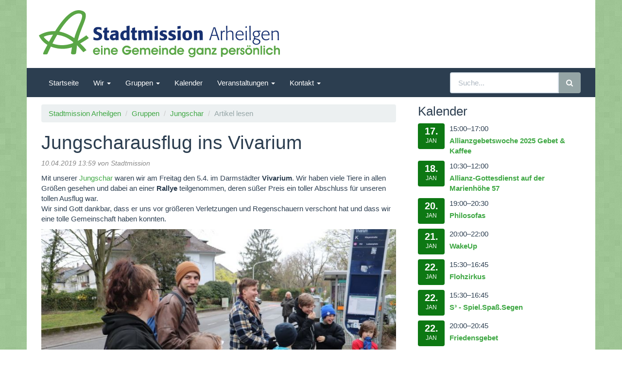

--- FILE ---
content_type: text/html; charset=utf-8
request_url: https://www.stadtmission-arheilgen.de/artikel-lesen-36/jungscharausflug-ins-vivarium.html
body_size: 4025
content:
<!DOCTYPE html>
<html lang="de">
<head>
<meta charset="utf-8">
<title>Jungscharausflug ins Vivarium - Stadtmission Arheilgen - Eine Gemeinde ganz persönlich</title>
<base href="https://www.stadtmission-arheilgen.de/">
<meta name="robots" content="index,follow">
<meta name="description" content="Mit unserer Jungschar&nbsp;waren wir am Freitag den 5.4. im Darmstädter Vivarium. Wir haben viele Tiere in allen Größen gesehen und dabei an einer Rallye teilgenommen, deren süßer Preis ein toller Abschluss für unseren tollen Ausflug war. Wir sind Gott dankbar, dass er uns vor größeren Verletzungen und Regenschauern …">
<meta name="keywords" content="">
<meta name="viewport" content="width=device-width, initial-scale=1, maximum-scale=1, user-scalable=no">
<style>#footer{height:100px}</style>
<link rel="stylesheet" href="assets/css/b9062385c50d.css">
<script src="assets/js/a03137b3b494.js"></script>
<link type="application/rss+xml" rel="alternate" href="http://www.stadtmission-arheilgen.de/share/neuigkeiten.xml" title="Neuigkeiten | Stadtmission Arheilgen">
<link rel="apple-touch-icon" sizes="57x57" href="/apple-touch-icon-57x57.png">
<link rel="apple-touch-icon" sizes="114x114" href="/apple-touch-icon-114x114.png">
<link rel="apple-touch-icon" sizes="72x72" href="/apple-touch-icon-72x72.png">
<link rel="apple-touch-icon" sizes="144x144" href="/apple-touch-icon-144x144.png">
<link rel="apple-touch-icon" sizes="60x60" href="/apple-touch-icon-60x60.png">
<link rel="apple-touch-icon" sizes="120x120" href="/apple-touch-icon-120x120.png">
<link rel="apple-touch-icon" sizes="76x76" href="/apple-touch-icon-76x76.png">
<link rel="apple-touch-icon" sizes="152x152" href="/apple-touch-icon-152x152.png">
<link rel="apple-touch-icon" sizes="180x180" href="/apple-touch-icon-180x180.png">
<link rel="icon" type="image/png" href="/favicon-192x192.png" sizes="192x192">
<link rel="icon" type="image/png" href="/favicon-160x160.png" sizes="160x160">
<link rel="icon" type="image/png" href="/favicon-96x96.png" sizes="96x96">
<link rel="icon" type="image/png" href="/favicon-16x16.png" sizes="16x16">
<link rel="icon" type="image/png" href="/favicon-32x32.png" sizes="32x32">
<meta name="msapplication-TileColor" content="#ffffff">
<meta name="msapplication-TileImage" content="/mstile-144x144.png">
<!--[if lt IE 9]><script src="assets/html5shiv//html5shiv-printshiv.js"></script><![endif]-->
</head>
<body id="top" class="mac chrome blink ch131">
<div id="wrapper">
<header id="header" class="container">
<div class="inside">
<a href="stami.html"><img src="files/stami/logo.svg" alt="Stadtmission Arheilgen" id="logo" class="img-responsive"></a>
<!-- indexer::stop -->
<nav class="mod_navigation navbar navbar-default block">
<!--<a href="artikel-lesen-36/jungscharausflug-ins-vivarium.html#skipNavigation9" class="invisible">Navigation überspringen</a>-->
<div class="container-fluid">
<div class="navbar-header">
<button type="button" class="navbar-toggle" data-toggle="collapse" data-target="#bs-example-navbar-collapse-1">
<span class="sr-only">Navigation ein-/ausblenden</span>
<span class="icon-bar"></span>
<span class="icon-bar"></span>
<span class="icon-bar"></span>
</button>
</div>
<div class="collapse navbar-collapse" id="bs-example-navbar-collapse-1">
<ul class="level_1  nav navbar-nav" role="menubar">
<li class="first">
<a href="startseite.html" title="Startseite" class="first" role="menuitem"  >Startseite</a>
</li>
<li class="submenu dropdown">
<a href="#" title="Wir" class="submenu dropdown dropdown-toggle" role="menuitem" aria-haspopup="true" data-toggle="dropdown"  >Wir <span class="caret"></span></a>
<ul class="level_2  dropdown-menu" role="menu">
<li class="first">
<a href="mission.html" title="Mission" class="first" role="menuitem"  >Mission</a>
</li>
<li>
<a href="chronik.html" title="Chronik" role="menuitem"  >Chronik</a>
</li>
<li>
<a href="verband.html" title="Verband" role="menuitem"  >Verband</a>
</li>
<li>
<a href="gemeindeleitung.html" title="Gemeindeleitung" role="menuitem"  >Gemeindeleitung</a>
</li>
<li class="last">
<a href="vision.html" title="Unsere Vision" class="last" role="menuitem"  >Unsere Vision</a>
</li>
</ul>
</li>
<li class="submenu trail dropdown">
<a href="#" title="Gruppen" class="submenu trail dropdown dropdown-toggle" role="menuitem" aria-haspopup="true" data-toggle="dropdown"  >Gruppen <span class="caret"></span></a>
<ul class="level_2  dropdown-menu" role="menu">
<li class="first">
<a href="flohzirkus.html" title="Flohzirkus" class="first" role="menuitem"  >Flohzirkus</a>
</li>
<li>
<a href="kinderstunde.html" title="S³ - Spiel. Spaß. Segen" role="menuitem"  >S³ - Spiel. Spaß. Segen</a>
</li>
<li class="trail">
<a href="jungschar.html" title="Jungschar" class="trail" role="menuitem"  >Jungschar</a>
</li>
<li>
<a href="teenkreis.html" title="Philosofas (Teenkreis)" role="menuitem"  >Philosofas (Teenkreis)</a>
</li>
<li>
<a href="jugendkreis.html" title="Jugendkreis" role="menuitem"  >WakeUp (Jugendkreis)</a>
</li>
<li>
<a href="ec-arheilgen.html" title="EC-Arheilgen" role="menuitem"  >EC-Arheilgen</a>
</li>
<li>
<a href="alltagspause.html" title="Alltagspause" role="menuitem"  >Alltagspause</a>
</li>
<li>
<a href="maennerleben.html" title="männERleben" role="menuitem"  >männERleben</a>
</li>
<li>
<a href="hauskreise.html" title="Hauskreise" role="menuitem"  >Hauskreise</a>
</li>
<li class="last">
<a href="bibelkreis.html" title="Bibelkreis" class="last" role="menuitem"  >Bibelkreis</a>
</li>
</ul>
</li>
<li>
<a href="kalender.html" title="Kalender" role="menuitem"  >Kalender</a>
</li>
<li class="submenu dropdown">
<a href="#" title="Veranstaltungen" class="submenu dropdown dropdown-toggle" role="menuitem" aria-haspopup="true" data-toggle="dropdown"  >Veranstaltungen <span class="caret"></span></a>
<ul class="level_2  dropdown-menu" role="menu">
<li class="first">
<a href="gottesdienst.html" title="Gottesdienst" class="first" role="menuitem"  >Gottesdienst</a>
</li>
<li>
<a href="kindergottesdienst.html" title="Kindergottesdienst" role="menuitem"  >Kindergottesdienst</a>
</li>
<li class="last">
<a href="friedensgebet.html" title="Friedensgebet" class="last" role="menuitem"  >Friedensgebet</a>
</li>
</ul>
</li>
<li class="submenu last dropdown">
<a href="#" title="Kontakt" class="submenu last dropdown dropdown-toggle" role="menuitem" aria-haspopup="true" data-toggle="dropdown"  >Kontakt <span class="caret"></span></a>
<ul class="level_2  dropdown-menu" role="menu">
<li class="first">
<a href="anfahrt.html" title="Anfahrt" class="first" role="menuitem"  >Anfahrt</a>
</li>
<li class="last">
<a href="impressum.html" title="Impressum" class="last" role="menuitem"  >Impressum</a>
</li>
</ul>
</li>
</ul>
<form action="suchergebnisse.html" method="get" id="tl_search" name="tl_search" class="hidden-md navbar-form navbar-right" role="search">
<div class="input-group">
<input type="text" class="form-control" placeholder="Suche..." name="keywords">
<span class="input-group-btn">
<button class="btn btn-default" type="submit"><span class="fa fa-search"></span></button>
</span>
</div>
</form>
</div>
</div>
<!--<a id="skipNavigation9" class="invisible">&nbsp;</a>-->
</nav>
<!-- indexer::continue -->
</div>
</header>
<div id="container" class="container">
<div class="col-md-8">
<div class="inside">
<!-- indexer::stop -->
<div class="mod_breadcrumb visible-lg visible-md block">
<ul class="breadcrumb">
<li class="first"><a href="startseite.html" title="Stadtmission Arheilgen - Eine Gemeinde ganz persönlich">Stadtmission Arheilgen</a></li>
<li><a href="gruppen.html" title="Gruppen">Gruppen</a></li>
<li><a href="jungschar.html" title="Jungschar">Jungschar</a></li>
<li class="active last">Artikel lesen</li>
</ul>
</div>
<!-- indexer::continue -->
<div class="mod_article first last block" id="article-32">
<div class="mod_newsreader block">
<div class="layout_full block">
<h1>Jungscharausflug ins Vivarium</h1>
<p class="info"><time datetime="2019-04-10T13:59:00+02:00">10.04.2019 13:59</time> von Stadtmission </p>
<div class="ce_text block">
<p>Mit unserer&nbsp;<a href="jungschar.html">Jungschar</a>&nbsp;waren wir am Freitag den 5.4. im Darmstädter&nbsp;<strong>Vivarium</strong>. Wir haben viele Tiere in allen Größen gesehen und dabei an einer&nbsp;<strong>Rallye</strong>&nbsp;teilgenommen, deren süßer Preis ein toller Abschluss für unseren tollen Ausflug war.<br>Wir sind Gott dankbar, dass er uns vor größeren Verletzungen und Regenschauern verschont hat und dass wir eine tolle Gemeinschaft haben konnten.</p>
</div>
<div class="ce_image block">
<figure class="image_container" style="margin-bottom:5mm;">
<img src="files/bilder/Jungschar/01%20JungscharVivarium2019-04.JPG" width="800" height="534" alt="" itemprop="image">
</figure>
</div>
<div class="ce_image block">
<figure class="image_container" style="margin-bottom:5mm;">
<img src="files/bilder/Jungschar/02%20JungscharVivarium2019-04.JPG" width="800" height="534" alt="" itemprop="image">
</figure>
</div>
<div class="ce_image block">
<figure class="image_container" style="margin-bottom:5mm;">
<img src="files/bilder/Jungschar/03%20JungscharVivarium2019-04.JPG" width="800" height="534" alt="" itemprop="image">
</figure>
</div>
<div class="ce_image block">
<figure class="image_container">
<img src="files/bilder/Jungschar/04%20JungscharVivarium2019-04.JPG" width="800" height="534" alt="" itemprop="image">
</figure>
</div>
</div>
<!-- indexer::stop -->
<p class="back"><a href="javascript:history.go(-1)" title="Zurück">Zurück</a></p>
<hr>
<!-- indexer::continue -->
</div>
</div>
</div>
</div>
<aside id="right" class="col-md-4">
<div class="inside">
<div class="visible-md-block" id="suchfeldRechts">
<form action="suchergebnisse.html" method="get" id="tl_search" name="tl_search" class="navbar-form navbar-right" role="search">
<div class="input-group">
<input type="text" class="form-control" placeholder="Suche..." name="keywords">
<span class="input-group-btn">
<button class="btn btn-default" type="submit"><span class="fa fa-search"></span></button>
</span>
</div>
</form>
</div>
<!-- indexer::stop -->
<div class="mod_eventlist col-md-12 col-sm-7 col-xs-12 block">
<h3>Kalender</h3>
<div class="cal-entry">
<div class="kalenderblatt">
<time datetime="2026-01-17T15:00:00+01:00" class="date">17.</time><br>
<span class="month">JAN</span>
</div>
<p class="kalendertime">15:00–17:00</p>
<strong><a href="https://stadtmission-arheilgen.de/artikel-lesen/allianzgebetswoche-2026.html?day=20260117&amp;times=1768658400,1768665600" title="Allianzgebetswoche 2025 Gebet &amp; Kaffee (Samstag, 17.01.2026, 15:00–17:00)">Allianzgebetswoche 2025 Gebet & Kaffee</a></strong>
</div>
<div class="cal-entry">
<div class="kalenderblatt">
<time datetime="2026-01-18T10:30:00+01:00" class="date">18.</time><br>
<span class="month">JAN</span>
</div>
<p class="kalendertime">10:30–12:00</p>
<strong><a href="https://stadtmission-arheilgen.de/artikel-lesen/allianzgebetswoche-2026.html?day=20260118&amp;times=1768728600,1768734000" title="Allianz-Gottesdienst auf der Marienhöhe 57 (Sonntag, 18.01.2026, 10:30–12:00)">Allianz-Gottesdienst auf der Marienhöhe 57</a></strong>
</div>
<div class="cal-entry">
<div class="kalenderblatt">
<time datetime="2026-01-20T19:00:00+01:00" class="date">20.</time><br>
<span class="month">JAN</span>
</div>
<p class="kalendertime">19:00–20:30</p>
<strong><a href="https://www.stadtmission-arheilgen.de/teenkreis.html?day=20260120&amp;times=1768932000,1768937400" title="Philosofas (Dienstag, 20.01.2026, 19:00–20:30)">Philosofas</a></strong>
</div>
<div class="cal-entry">
<div class="kalenderblatt">
<time datetime="2026-01-21T20:00:00+01:00" class="date">21.</time><br>
<span class="month">JAN</span>
</div>
<p class="kalendertime">20:00–22:00</p>
<strong><a href="https://www.stadtmission-arheilgen.de/jugendkreis.html?day=20260121&amp;times=1769022000,1769029200" title="WakeUp (Mittwoch, 21.01.2026, 20:00–22:00)">WakeUp</a></strong>
</div>
<div class="cal-entry">
<div class="kalenderblatt">
<time datetime="2026-01-22T15:30:00+01:00" class="date">22.</time><br>
<span class="month">JAN</span>
</div>
<p class="kalendertime">15:30–16:45</p>
<strong><a href="https://www.stadtmission-arheilgen.de/flohzirkus.html?day=20260122&amp;times=1769092200,1769096700" title="Flohzirkus (Donnerstag, 22.01.2026, 15:30–16:45)">Flohzirkus</a></strong>
</div>
<div class="cal-entry">
<div class="kalenderblatt">
<time datetime="2026-01-22T15:30:00+01:00" class="date">22.</time><br>
<span class="month">JAN</span>
</div>
<p class="kalendertime">15:30–16:45</p>
<strong><a href="https://www.stadtmission-arheilgen.de/kinderstunde.html?day=20260122&amp;times=1769092200,1769096700" title="S³ - Spiel.Spaß.Segen (Donnerstag, 22.01.2026, 15:30–16:45)">S³ - Spiel.Spaß.Segen</a></strong>
</div>
<div class="cal-entry">
<div class="kalenderblatt">
<time datetime="2026-01-22T20:00:00+01:00" class="date">22.</time><br>
<span class="month">JAN</span>
</div>
<p class="kalendertime">20:00–20:45</p>
<strong><a href="https://www.stadtmission-arheilgen.de/friedensgebet.html?day=20260122&amp;times=1769108400,1769111100" title="Friedensgebet (Donnerstag, 22.01.2026, 20:00–20:45)">Friedensgebet</a></strong>
</div>
<div class="cal-entry">
<div class="kalenderblatt">
<time datetime="2026-01-23T16:30:00+01:00" class="date">23.</time><br>
<span class="month">JAN</span>
</div>
<p class="kalendertime">16:30–18:00</p>
<strong><a href="https://www.stadtmission-arheilgen.de/jungschar.html?day=20260123&amp;times=1769182200,1769187600" title="Jungschar (Freitag, 23.01.2026, 16:30–18:00)">Jungschar</a></strong>
</div>
</div>
<!-- indexer::continue -->
</div>
</aside>
</div>
<footer class="container">
<div class="inside">
<div class="row">
<div class="col-lg-7 col-sm-12 col-xs-12 jahresmotto">
</div>
<div class="col-lg-5 col-sm-12 col-xs-12">
<div class="pull-left hidden-xs" style="margin: 10px 20px 0 0;"><img src="files/stami/logoA.svg"></div>
<h4>Ev. Stadtmission Arheilgen e.V.</h4>
<p>Römerstraße 34<br>64291 Darmstadt</p>
<p>
<i class="fa fa-phone"></i>&nbsp;&nbsp;&nbsp;<a href="tel:06151373440">06151 373440</a><br>
<i class="fa fa-envelope-o"></i>&nbsp;&nbsp;<a href="&#109;&#97;&#105;&#108;&#116;&#111;&#58;&#105;&#x6E;&#102;&#x6F;&#64;&#x73;&#116;&#x61;&#100;&#x74;&#109;&#x69;&#115;&#x73;&#105;&#x6F;&#110;&#x2D;&#97;&#x72;&#104;&#x65;&#105;&#x6C;&#103;&#x65;&#110;&#x2E;&#100;&#x65;" class="email">&#105;&#x6E;&#102;&#x6F;&#64;&#x73;&#116;&#x61;&#100;&#x74;&#109;&#x69;&#115;&#x73;&#105;&#x6F;&#110;&#x2D;&#97;&#x72;&#104;&#x65;&#105;&#x6C;&#103;&#x65;&#110;&#x2E;&#100;&#x65;</a></p>
</div>
</div>
<div class="row footerIcons">
<a href="impressum.html" title="Impressum">Impressum</a> | <a href="privacy-policy.html" title="Datenschutzerklärug">Datenschutzerklärug</a>
<div class="pull-right">
<div class="socialIconBox">
<a href="https://www.instagram.com/stadtmission_arheilgen/" target="_blank" title="Stadtmission Arheilgen auf Instagram">
<i class="fa fa-instagram"></i>
</a>
</div>
<div class="socialIconBox">
<a href="https://www.facebook.com/Stadtmission.Arheilgen" target="_blank" title="Stadtmission Arheilgen auf Facebook">
<i class="fa fa-facebook"></i>
</a>
</div>
<div class="socialIconBox">
<a href="share/neuigkeiten.xml" title="RSS Feed abonnieren">
<i class="fa fa-rss"></i>
</a>
</div>
</div>
</div>            </div>
</footer>
</div>
<script src="assets/jquery-ui/js/jquery-ui.min.js"></script>
<script>jQuery(function($){$(document).accordion({heightStyle:'content',header:'.toggler',collapsible:!0,create:function(event,ui){ui.header.addClass('active');$('.toggler').attr('tabindex',0)},activate:function(event,ui){ui.newHeader.addClass('active');ui.oldHeader.removeClass('active');$('.toggler').attr('tabindex',0)}})})</script>
<script src="assets/mediaelement/js/mediaelement-and-player.min.js"></script>
<script>jQuery(function($){$('video,audio').filter(function(){return $(this).parents('picture').length===0}).mediaelementplayer({pluginPath:'/assets/mediaelement/plugins/'})})</script>
<script src="assets/colorbox/js/colorbox.min.js"></script>
<script>jQuery(function($){$('a[data-lightbox]').map(function(){$(this).colorbox({loop:!1,rel:$(this).attr('data-lightbox'),maxWidth:'95%',maxHeight:'95%'})})})</script>
<script src="assets/swipe/js/swipe.min.js"></script>
<script>(function(){var e=document.querySelectorAll('.content-slider, .slider-control'),c,i;for(i=0;i<e.length;i+=2){c=e[i].getAttribute('data-config').split(',');new Swipe(e[i],{'auto':parseInt(c[0]),'speed':parseInt(c[1]),'startSlide':parseInt(c[2]),'continuous':parseInt(c[3]),'menu':e[i+1]})}})()</script>
<script>(function(){var p=document.querySelector('p.error')||document.querySelector('p.confirm');if(p){p.scrollIntoView()}})()</script>
<script src="/files/stami/js/bootstrap.min.js"></script>
</body>
</html>

--- FILE ---
content_type: image/svg+xml
request_url: https://www.stadtmission-arheilgen.de/files/stami/logoA.svg
body_size: 2561
content:
<svg xmlns="http://www.w3.org/2000/svg" width="135" height="120" viewBox="0 0 135 120">
    <path d="M0 68.438l1.336-.836 1.351-.805 1.356-.766 1.367-.738 1.363-.7 1.375-.667 1.38-.633 1.382-.598 1.39-.574 1.391-.535 1.399-.504 1.398-.484 1.39-.446 1.4-.414 1.398-.386 1.398-.356 1.399-.332 1.398-.3 1.39-.274 1.4-.25 1.382-.223 1.387-.191 1.375-.172 1.37-.14 1.376-.122 1.363-.101 1.36-.067 1.347-.05 1.34-.024h1.328l1.316.016 1.313.043 2.059-3.211 2.074-3.176 2.078-3.113 2.098-3.067 2.105-3.008 2.117-2.945 2.133-2.871 2.14-2.797 2.145-2.719 2.164-2.632 2.18-2.543 2.18-2.45 2.191-2.347 2.2-2.246 2.206-2.137 2.215-2.02 2.23-1.898 2.235-1.774 2.25-1.648 2.25-1.512 2.258-1.367 2.265-1.23 2.274-1.075 2.281-.921 2.29-.758 2.3-.602 2.289-.422 2.309-.254L107.75 0l2.316.117 2.317.305 2.324.5 2.465.742 2.148.879 1.844 1.02 1.547 1.148 1.293 1.285 1.02 1.41.773 1.535.547 1.664.32 1.793.121 1.915-.07 2.027-.254 2.152-.422 2.274-.562 2.382-.707 2.5-.825 2.598L123 30.97l-1.035 2.82-1.121 2.93-1.188 3.031-1.25 3.133-1.285 3.234-1.316 3.328-1.328 3.426-1.344 3.524-1.32 3.613-1.29 3.699-1.261 3.793-1.2 3.875-1.14 3.96-1.059 4.044-.96 4.121 1.5-.91 1.5-.922 1.492-.926 1.488-.937 1.484-.95 2.95-1.906 1.464-.972 1.465-.97 1.453-.98 1.446-.98 1.445-.996 1.43-.989 1.421-1.003 1.418-1.004 1.407-1.008 6.539 7.492-1.528 1.09-1.515 1.055-1.496 1.03-1.489 1.005-1.472.98-1.477.961-1.453.93-1.453.91-1.438.887-1.433.87-1.434.852-1.422.829-1.425.804-1.415.793-1.425.77-1.41.757 1.117 1.04 1.113 1.054 1.11 1.074 1.097 1.082 1.086 1.09 1.086 1.106 1.07 1.12 1.07 1.134 1.063 1.148 1.047 1.164 1.043 1.184 1.027 1.191.516.606.512.61.503.608.508.618.508.625.504.62.496.637.496.633-8.41 5.38-1.102-1.208-1.085-1.191-1.07-1.192-1.071-1.183-1.055-1.172-1.05-1.164-1.047-1.168-2.09-2.328-1.043-1.168-1.051-1.164-1.055-1.176-1.07-1.18-1.07-1.183-1.086-1.2-1.106-1.207-.152 1.293-.14 1.317-.145 1.324-.153 1.336-.304 2.703-.48 4.078-.165 1.36-.168 1.351-.18 1.352-.175 1.332-.196 1.328-.191 1.316-.195 1.293-.067.32-.086.297-.101.278-.125.261-.137.235-.16.222-.176.211-.187.184-.211.18-.211.152-.223.14-.246.137-.242.118-.262.101-.27.094-.269.086-.281.074-.285.066-.29.051-.285.051-.28.043-.298.035-.289.031-.293.028-.566.043-.555.023-.52.027-.492.024-.394.008h-.39l-.38-.016-.363-.027-.344-.032-.336-.05-.32-.051-.3-.067-.298-.078-.277-.082-.27-.086-.253-.101-.239-.102-.226-.11-.219-.116-.191-.121-.196-.125-.168-.137-.16-.133-.152-.137-.133-.144-.117-.14-.113-.153-.09-.152-.086-.145-.067-.152-.058-.153-.043-.152-.027-.152-.024-.149v-.152l.008-.145.152-.98.153-.988.16-.98.16-.977.16-.98.336-1.962.18-.98.168-.977.164-.98.18-.989.335-1.96.168-.977.168-.98.16-.981-1.582.465-1.593.437-1.598.414-1.617.383-1.63.363-1.64.329-1.656.304-1.664.27-1.676.234-1.687.215-1.7.168-1.718.144-1.73.098-1.743.07-1.75.032-1.773-.008-1.786-.043-1.792-.082-1.813-.129-1.828-.168-1.836-.21-1.856-.255-1.87-.293-1.887-.347-1.903-.391-1.914-.438-1.937-.48-1.946-.543-1.964-.582-1.98-.633-1.997-.691-2.012-.742-.648 1.41-.625 1.351-.61 1.301-.578 1.258-.574 1.222-.562 1.2-.551 1.164-.535 1.148-.532 1.149-1.062 2.265-.523 1.14-.528 1.157-.543 1.172-.539 1.191-.547 1.235-.093.183-.11.18-.125.168-.137.152-.144.133-.16.137-.168.117-.172.11-.188.093-.203.094-.199.074-.21.07-.224.067-.453.102-.238.042-.242.032-.238.035-.247.027-.246.016-.5.023-.496.02h-1.457l-.445-.008-.492.008-.977.031-.492.012h-.469l-.226-.012-.438-.031-.21-.028-.204-.03-.195-.044-.184-.05-.18-.067-.16-.078-.16-.086-.133-.098-.136-.113-.11-.125-.097-.144-.082-.16-.078-.176-.051-.196-.031-.21-.02-.227v-.254l.02-.281.039-.293.07-.34.11-.387.128-.441.18-.48.203-.524.227-.567.261-.597.278-.64.312-.669.328-.703.348-.727.371-.75.781-1.57.836-1.648.875-1.688.899-1.73.914-1.742.91-1.73.89-1.716.868-1.664.82-1.594.762-1.511-.907-.5-.902-.524-.887-.547-.882-.566-.868-.59-.851-.61-.848-.632-.836-.652-.828-.676-.812-.684-.805-.707-.785-.734-.774-.746-.765-.766-.75-.777-.743-.805-.714-.816-.715-.836-.692-.844-.683-.871-.664-.879-.649-.895-.633-.914-.625-.925-.605-.938-.582-.957-.574-.96-.555-.981-.531-.989-.52-1.004-.508-1.015zm12.926 3.824l.691-.348.7-.328.695-.32.71-.305.708-.297.715-.285.722-.27.735-.261.734-.254.738-.246.754-.227.758-.219.77-.21.761-.204.778-.187.785-.184.789-.172.793-.168 1.617-.304.824-.133.828-.137.832-.125.844-.121.852-.11.859-.1.86-.09.874-.094.887-.086.89-.082.903-.07.898-.075-.667 1.164-.676 1.156-.684 1.168-.687 1.172-.692 1.184-.695 1.18-1.379 2.382-.7 1.207-.69 1.207-.692 1.227-.691 1.223-.68 1.242-.688 1.242-.68 1.258-.671 1.265-.574-.363-.567-.371-.555-.371-.546-.379-.54-.379-.53-.383-.524-.386-.524-.391-.503-.395-.497-.39-.488-.403-.492-.398-.473-.406-.468-.407-.454-.414-.457-.41-.437-.414-.438-.426-.433-.421-.41-.43-.41-.422-.407-.43-.398-.441-.387-.438-.379-.437-.37-.442-.364-.445-.36-.45-.343-.448-.348-.453-.328-.457zm36.605-5.465l-1.71 2.922-.833 1.46-.836 1.454-.824 1.453-.808 1.453-.813 1.453-.797 1.461-.793 1.45-.785 1.464-.781 1.457-.766 1.473-.77 1.469-.757 1.476-.746 1.488-.754 1.485 1.617.558 1.621.532 1.633.48 1.637.457 1.632.414 1.649.38 1.656.339 1.664.3 1.668.274 1.672.227 1.684.195 1.687.152 1.7.118 1.699.074 1.714.035h1.72l1.722-.035 1.738-.082 1.746-.117 1.75-.164 1.762-.192 1.762-.238 1.773-.277 1.79-.32 1.792-.364 1.805-.398 1.812-.446 1.82-.484 1.825-.524 1.836-.566 1.847-.613 1.856-.653.074-.304.086-.336.09-.356.101-.37.102-.364.094-.356.094-.336.066-.304-1.34-1.082-1.324-1.047-1.305-1.012-1.297-.972-1.289-.946-1.273-.902-1.274-.88-1.27-.843-1.265-.82-1.254-.777-1.265-.75-1.262-.727-1.266-.695-1.261-.664-1.282-.637-1.28-.606-1.29-.582-1.297-.55-1.316-.532-1.32-.507-1.34-.473-1.356-.457-1.375-.422-1.387-.414-1.418-.379-1.441-.355-1.457-.336-1.492-.32-1.508-.298-1.543-.277-1.574-.254zm5.602-8.899l1.387-2.257 1.437-2.278 1.488-2.316 1.547-2.313 1.59-2.332 1.645-2.32 1.675-2.312 1.72-2.31 1.753-2.269 1.793-2.238 1.82-2.195 1.848-2.153 1.867-2.097 1.887-2.035 1.91-1.957 1.926-1.875 1.926-1.79 1.945-1.699 1.95-1.593 1.956-1.48 1.945-1.368 1.942-1.242 1.95-1.098 1.929-.96 1.91-.821 1.906-.649 1.88-.492 1.862-.32 1.836-.137 1.805.051 1.777.246 1.743.457 1.113.457.922.598.746.726.57.844.414.98.246 1.09.11 1.215-.043 1.324-.16 1.446-.293 1.554-.407 1.657-.508 1.754-.605 1.859-.7 1.957-.78 2.055-.856 2.136-.906 2.239-.977 2.312-1.023 2.406-1.059 2.477-1.09 2.559-1.117 2.632-1.12 2.704-1.138 2.77-1.136 2.835-1.125 2.898-1.102 2.965-1.078 3.012-1.043 3.066-.996 3.125-.953 3.168-.883 3.207-1.2-.816-1.19-.805-1.2-.793-1.203-.77-1.215-.757-1.215-.742-1.21-.727-1.223-.718-1.23-.692-1.231-.676-1.235-.668-1.25-.64-1.246-.637-1.25-.605-1.25-.594-1.265-.582-1.274-.555-1.273-.543-1.27-.516-1.289-.503-1.289-.485-1.3-.472-1.294-.446-1.308-.422-1.313-.414-1.316-.39-1.32-.364-1.332-.351-1.34-.324-1.34-.313-1.348-.285zm0 0" fill-rule="evenodd" fill="#5ba747"/>
</svg>


--- FILE ---
content_type: image/svg+xml
request_url: https://www.stadtmission-arheilgen.de/files/stami/logo.svg
body_size: 17172
content:
<svg xmlns="http://www.w3.org/2000/svg" width="497" height="98" viewBox="0 0 497 98">
    <path d="M0 51.996l1.023-.652 1.024-.586 1.023-.59 1.055-.559 1.023-.527 1.055-.527 1.055-.461 1.054-.465 1.055-.438 1.082-.402 2.11-.742 1.054-.34 1.082-.309 1.059-.312 1.086-.281 1.055-.246 1.054-.215 1.055-.219 1.082-.184 2.11-.312 1.054-.121 1.055-.13 1.023-.089 1.055-.062 1.02-.063 1.027-.031h1.02l1.027-.031.992.03 1.02.032 1.55-2.45 1.586-2.413 1.578-2.356 1.613-2.324 1.582-2.293 1.614-2.234 1.64-2.2 1.614-2.105 1.644-2.078 1.645-1.98 1.672-1.954 1.644-1.855 1.676-1.77 1.672-1.703 1.707-1.644 1.672-1.516 1.707-1.457L63.012 7.5l1.707-1.273 1.703-1.145 1.738-1.023 1.738-.93 1.704-.836 1.765-.68 1.738-.59L76.844.56 78.609.25l1.739-.188L82.113 0l1.77.094 1.765.215 1.766.402 1.895.559 1.613.652 1.426.773 1.18.868.988.992.777 1.082.59 1.148.402 1.27.25 1.367.09 1.453-.059 1.55-.187 1.641-.309 1.704-.437 1.832-.555 1.89-.621 1.985-.715 2.043-.773 2.136-.871 2.235-.899 2.32-1.953 4.836-2.016 5.113-.992 2.695-1.023 2.727-.992 2.82-.961 2.88-.903 2.945-.867 3.003-.805 3.07-.746 3.13 2.297-1.395 2.266-1.394 2.262-1.457L89 57.73l2.23-1.488 2.204-1.488 2.168-1.52 2.14-1.547 4.996 5.7-2.328 1.644-2.265 1.547-2.23 1.457-2.235 1.395-2.2 1.332-2.171 1.273-2.172 1.238L85 68.418l1.703 1.613 1.672 1.61 1.645 1.675 1.644 1.735 1.613 1.734 1.582 1.797 1.551 1.86 1.52 1.921-6.418 4.09-1.645-1.832-1.644-1.793-1.614-1.797-1.582-1.765-1.609-1.77-1.582-1.766-1.645-1.793-1.671-1.832-.22 1.985-.218 2.012-.25 2.046-.215 2.079-.277 2.074-.25 2.047-.278 2.011-.312 1.985-.027.25-.067.215-.094.214-.09.188-.124.187-.094.184-.152.156-.125.121-.344.282-.34.187-.402.184-.403.125-.433.093-.438.094-.433.059-1.301.094-.778.03h-.59l-.558-.03-.523-.063-.465-.09-.469-.094-.371-.156-.371-.152-.309-.188-.281-.183-.219-.223-.215-.215-.152-.215-.094-.25-.093-.214-.032-.25v-.215l.246-1.489.22-1.488.28-1.484.493-2.977.28-1.52.247-1.484.25-1.488-1.211.371-1.207.309-1.211.34-1.238.277-1.242.281-1.243.25-1.27.215-1.269.219-1.273.183-1.305.157-1.27.125-1.331.12-1.305.063-1.332.063-1.336.031-1.332-.031-1.363-.032-1.395-.062-1.367-.094-1.395-.12-1.394-.157-1.426-.184-1.43-.25-1.422-.246-1.457-.308-1.457-.313-1.46-.371-1.489-.402-1.52-.465-1.488-.465-1.52-.527-1.55-.559-.96 2.074-.903 1.953-.863 1.829-.836 1.769-1.618 3.469-.804 1.765-.836 1.832-.156.274-.184.25-.25.219-.25.152-.309.156-.308.125-.344.059-.34.094-.746.062-.77.031h-1.433l-.746.032h-1.457l-.34-.032-.281-.062-.278-.094-.246-.121-.218-.156-.157-.215-.058-.125-.063-.125-.031-.152-.031-.157v-.375l.03-.433.122-.555.25-.684.34-.836.402-.93 1.028-2.171 1.238-2.445 1.367-2.602 1.363-2.633 1.367-2.574 1.208-2.355-.715-.372-.684-.402-.68-.433-.652-.407-.684-.465-.652-.46-.648-.465-.621-.496-.618-.528-1.242-1.055-.59-.558-.617-.559-.558-.586-.594-.59-.555-.617-.558-.62-.528-.622-.527-.652-.527-.649-.497-.68-.992-1.367-.465-.71-.464-.715-.438-.711-.43-.742-.437-.746-.402-.743-.403-.773-.37-.774zm9.863 2.914l1.051-.527 1.059-.465 1.082-.438 1.117-.43 1.117-.374 1.145-.34 1.18-.309 1.175-.277L20 51.5l1.242-.25 1.27-.184 1.273-.187 1.3-.152 1.337-.157 1.332-.125 1.394-.12-1.054 1.765-1.02 1.797-1.058 1.797-1.055 1.796-1.055 1.833-1.05 1.855-1.06 1.89-1.019 1.922-.867-.558-.84-.559-.836-.59-.773-.586-.777-.59-.747-.617-.71-.62-.684-.622-.68-.652-.652-.648-.617-.653-.594-.648-.59-.684-.523-.68-.532-.683-.496-.68zm27.875-4.152l-1.304 2.199-1.27 2.23-1.238 2.2-1.211 2.199-1.211 2.234-1.176 2.23-1.18 2.231-1.144 2.262 1.238.434 1.238.402 1.243.371 1.242.344 1.238.308 1.274.278 1.27.25 1.269.246 1.242.187 1.304.184 1.27.156 1.3.125 1.274.063 1.301.062 1.305.031h1.3l1.333-.03 1.335-.063 1.301-.094 1.336-.125 1.363-.125 1.333-.184 1.367-.218 1.363-.247 1.363-.277 1.367-.312L63.137 70l1.394-.375 1.395-.402 1.394-.434 1.43-.46 1.395-.497.12-.5.157-.555.156-.527.125-.496-2.047-1.61-1.984-1.519-.961-.71-.992-.685-.965-.683-.961-.617-.957-.617-.965-.626-.96-.554-.962-.559-.96-.527-.993-.496-.96-.496-.962-.465-.992-.434-1.984-.804-1.024-.403-1.023-.34-1.028-.343-1.05-.34-1.055-.309-1.082-.281-1.09-.277-1.117-.246-1.145-.25-1.148-.22-1.18-.214-1.176-.188zm4.282-6.754l1.054-1.738 1.082-1.735 1.149-1.734 1.18-1.77 1.21-1.765 1.239-1.766 1.3-1.766 1.305-1.734 1.332-1.734 1.367-1.703 1.39-1.676 1.4-1.645 1.425-1.578 1.457-1.55 1.426-1.489 1.488-1.422 1.457-1.367 1.489-1.27 1.492-1.207 1.488-1.148 1.488-1.02 1.489-.96 1.457-.836 1.488-.715 1.457-.621 1.457-.492 1.426-.372 1.425-.25 1.399-.093 1.363.03 1.367.184 1.329.344.84.34.71.465.559.559.437.617.309.746.184.836.097.93-.031.992-.129 1.117-.215 1.176-.308 1.238-.407 1.363-.46 1.395-.528 1.488-.59 1.55-.652 1.641-1.426 3.473-1.613 3.688L81 34.953l-1.71 4.184-.868 2.14-.867 2.2-.836 2.261-.805 2.293-.809 2.32-.773 2.356-.715 2.418-.683 2.45-1.797-1.24-1.86-1.179-1.828-1.144-1.863-1.082-1.895-1.059-1.855-.992-1.926-.957-1.922-.871-1.922-.836-1.957-.774-1.98-.746-1.984-.648-1.985-.617-2.05-.532-.993-.246-1.02-.246-1.058-.218zm0 0" fill-rule="evenodd" fill="#5aa646"/>
    <path d="M123.633 45.52l-1.113-.465-.961-.403-.434-.187-.402-.215-.344-.188-.309-.214-.28-.188-.247-.219-.215-.214-.156-.25-.125-.215-.094-.278-.062-.28v-.528l.03-.215.063-.25.094-.219.121-.215.13-.218.183-.215.215-.219.218-.152.25-.188.309-.156.308-.121.344-.098.403-.09.402-.03.465-.032.992.062.465.059.437.098.434.093.402.121.371.125.375.157.68.308.617.371.563.371.527.34.402-.125.22-4.894-.157-.309-.621-.246-.621-.25-.711-.219-.75-.215-.864-.187-.996-.121-.527-.063-.586-.03-.621-.032h-.652l-.618.031-.624.031-.59.063-.586.058-.528.094-.53.125-.462.125-.496.153-.437.187-.403.188-.402.214-.371.22-.375.214-.309.25-.308.277-.282.278-.277.28-.25.31-.215.312-.219.309-.183.308-.188.34-.125.34-.152.344-.125.37-.094.34-.094.376-.062.37-.094.743v1.148l.031.403.032.37.062.372.094.37.094.313.125.34.12.309.157.281.121.277.192.282.152.246.402.465.403.433.437.403.465.34.434.312.496.309.898.496.836.433 1.305.528.925.402.84.402.403.215.375.223.68.43.28.25.25.246.215.25.184.277.156.277.125.309.063.344.031.34-.031.28-.031.278-.094.277-.094.282-.156.25-.153.246-.214.246-.25.25-.282.215-.34.187-.34.152-.406.157-.46.125-.5.09-.528.062h-1.207l-.59-.062-.59-.059-.527-.125-.496-.094-.434-.152-.433-.156-.403-.188-.37-.152-.376-.219-.308-.184-.309-.187-.496-.402-.437-.344-.403.156-.277 5.27.215.277.308.125.344.125.309.09.312.125.371.125.496.152.621.156.68.125.809.157.898.093.961.059 1.055.031h.465l.62-.031.747-.059.805-.093.867-.157.898-.187.465-.125.438-.152.433-.157.434-.152.558-.313.528-.34.46-.37.47-.372.402-.437.34-.43.343-.433.278-.496.246-.5.218-.524.188-.527.152-.528.125-.59.063-.554.062-.59.032-.617-.032-.375-.062-.805-.094-.402-.094-.406-.09-.403-.156-.37-.152-.403-.192-.371-.183-.375-.246-.34-.25-.371-.278-.34-.28-.309-.34-.308-.34-.282-.376-.28-.37-.247-.372-.219-.34-.214-.714-.372-.715-.34zm20.812 11.835l-.437.094-.805.188h-.773l-.313-.035-.277-.059-.219-.094-.215-.094-.156-.125-.152-.12-.13-.126-.09-.156-.093-.121-.062-.156-.032-.156-.062-.247-.031-.246-.063-.902-.031-1.145v-2.449l.094-5.265 3.379.125.218-.22.371-3.995-.214-.219h-3.754l.125-6.32-.282-.219-.867.25-.715.215-.648.219-.621.156-.617.183-.684.188-.746.215-.898.218-.157.215v4.68l-2.047-.062-.214.218-.309 3.996.215.22 2.355-.063-.093 5.949-.032.68-.027.683v2.695l.027.649.063.652.094.617.125.59.09.282.097.277.121.277.125.25.156.25.184.246.156.219.219.215.215.187.25.184.277.187.309.153.308.156.344.125.375.094.402.094.434.062.465.063.496.027h1.055l.527-.027.496-.032.461-.062.965-.156.96-.153.22-.254.37-3.902zm19.504-6.847l.031-1.207v-1.024l-.03-.867-.063-.805-.032-.34-.062-.343-.094-.309-.09-.343-.129-.278-.12-.308-.157-.278-.152-.312-.156-.215-.188-.25-.184-.219-.218-.246-.282-.246-.277-.219-.34-.215-.375-.187-.43-.184-.468-.187-.528-.156-.59-.122-.648-.125-.71-.062-.782-.063-.836-.03-1.176.03-1.054.094-.961.125-.903.153-.863.187-.809.215-.808.25-.805.246-.246.277-.156 4.094.308.152.528-.214.617-.25.719-.247.773-.246.867-.218.871-.184.461-.062.465-.063.469-.031h.96l.403.031.34.063.309.062.25.121.218.094.22.156.214.152.125.157.09.183.094.188.062.215.063.465V48l-1.551.215-1.363.187-1.243.215-1.054.25-.524.121-.93.313-.437.183-.434.188-.433.219-.434.214-.402.25-.375.247-.34.277-.309.312-.28.278-.247.343-.219.31-.214.339-.188.34-.152.34-.13.34-.09.343-.093.34-.062.344-.063.308-.031.34v.684l.031.37.031.34.125.68.09.313.094.309.129.308.121.309.156.285.153.277.156.246.187.278.184.218.219.25.433.434.246.184.25.187.25.152.278.188.277.125.281.152.278.094.308.125.313.094.308.062.309.094.656.063.68.027h.527l.465-.027.465-.094.437-.063.403-.125.37-.125.34-.125.34-.152.594-.313.496-.34.43-.308.344-.277v1.422l.215.25.93-.032.808-.03.68-.032h.652l.621-.031h1.426l.84.03.152-.312-.062-1.234-.063-1.086-.027-.93-.032-.87-.03-.833zm-6.172 5.918l-.308.187-.313.184-.34.156-.37.156-.376.121-.402.094-.461.063-.469.031h-.25l-.246-.031-.215-.032-.25-.062-.218-.094-.184-.09-.375-.25-.152-.152-.157-.187-.12-.184-.094-.219-.098-.215-.059-.25-.03-.28-.032-.278.031-.215v-.219l.063-.183.058-.22.067-.152.093-.187.09-.156.125-.153.246-.25.309-.25.344-.214.406-.188.398-.152.438-.125.46-.125.47-.09.96-.156.961-.125zm28.996 4.988l-.03-1.238-.063-1.145-.032-1.148-.03-1.176-.032-1.238v-1.367l-.031-1.516V47.44l.03-2.976.032-2.602.031-2.261.063-2.043.031-1.891.059-1.797.062-1.832-.308-.215-6.11.961-.218.246.062 1.18.063 1.02.062.93.031.901.032.93v2.262l-.032 1.426-1.086-.032-1.117.032h-.586l-.594.03-.585.06-.59.093-.59.125-.586.125-.594.184-.586.219-.558.246-.559.277-.559.34-.527.406-.93.805-.402.465-.371.465-.344.464-.308.528-.282.527-.246.559-.187.586-.184.59-.156.617-.125.62-.094.653-.09.68-.03.715v1.238l.03.558.059.528.062.554.094.528.125.527.125.496.184.496.187.496.215.465.25.461.278.442.308.43.313.406.37.402.407.34.309.246.308.219.34.183.344.188.308.152.344.125.34.094.309.094.652.156.59.094.558.027h.961l.461-.027.438-.063.402-.094.375-.093.34-.125.344-.125.308-.157.559-.308.492-.34.406-.309.371-.308-.062 1.422.156.25.867-.032.774-.03h.683l.621-.032h3.164zM180.445 46.2l.032 1.707v3.688l-.032 1.082v1.148l-.03 1.301-.032 1.55-.278.153-.308.156-.281.157-.309.12-.309.094-.343.063-.375.062-.371.032-.618-.063-.312-.062-.25-.094-.246-.094-.246-.12-.219-.157-.188-.152-.183-.188-.188-.187-.152-.184-.125-.219-.25-.433-.184-.465-.156-.465-.094-.465-.093-.434-.063-.433-.031-.711v-.961l.031-.559.063-.527.093-.555.125-.53.153-.497.219-.46.246-.466.125-.218.156-.215.187-.188.153-.187.218-.153.188-.187.246-.156.215-.122.281-.125.25-.125.309-.09.308-.062.313-.062.34-.063.37-.031h.376l.926.094.343.062zm21.274 11.156l-.434.094-.406.094-.434.094h-.804l-.309-.035-.25-.059-.219-.094-.215-.094-.156-.125-.246-.246-.187-.277-.094-.312-.063-.247-.03-.246-.06-.902v-1.145l-.03-1.238v-1.21l.09-5.266 3.382.125.215-.22.402-3.995-.246-.219h-3.754l.063-6.32-.215-.219-.903.25-.742.215-.648.219-.621.156-.621.183-.684.188-.773.215-.903.218-.156.215.098 4.68-2.047-.062-.219.218-.371 3.996.215.22 2.422-.063-.157 5.949v.68l-.03.683-.032.68v2.015l.031.649.063.652.093.617.125.59.09.282.094.277.125.277.121.25.156.25.188.246.183.219.188.215.25.187.246.184.277.187.309.153.312.156.344.125.805.188.433.062.465.063.496.027h1.055l.527-.027.465-.032.496-.062.93-.156.996-.153.215-.254.375-3.902zm32.035 3.965l-.063-1.175-.066-1.024-.031-.926-.031-.902-.028-.926v-1.054l-.031-1.18V49.89l.031-.93v-.902l-.031-.868-.063-.836-.125-.804-.062-.371-.121-.375-.25-.68-.156-.34-.184-.308-.277-.344-.313-.34-.34-.277-.343-.25-.34-.184-.344-.187-.34-.125-.34-.122-.648-.156-.594-.062-.434-.032-.308-.03-.559.03-.527.032-.527.093-.496.094-.497.125-.433.121-.434.157-.437.183-.77.371-.719.403-.617.402-.594.406-.246-.344-.277-.37-.156-.216-.184-.187-.219-.184-.246-.218-.28-.153-.278-.187-.34-.156-.375-.122-.402-.125-.434-.062-.496-.063-.527-.03-.465.03-.438.032-.402.062-.805.188-.37.12-.34.157-.376.156-.652.34-.649.402-.652.403-.652.465v-2.106l-.371-.375-.993.188-.835.187-.747.153-.68.125-.683.093-.715.125-.773.121-.902.125-.247.215.125 1.117.094 1.086.094 1.114.09 1.27.062 1.456.032 1.77.03 2.105v8.985l.157.25.836-.032.746-.03.68-.032.652-.031h.711l.75-.032h1.95l.25-.25-.094-1.949-.094-1.703-.063-1.55-.031-1.458-.031-1.52-.028-1.64-.03-1.86v-2.23l.308-.219.308-.214.313-.157.308-.152.68-.25.344-.031.371-.032h.188l.187.032.184.031.187.062.152.063.157.062.125.09.125.125.215.25.187.278.188.343.12.371.094.434.063.461.062.465.028.531.062 1.082V57.7l-.031.899v.894l-.031.93v1.058l.222.247.989-.063.808-.031.746-.031.649-.032h2.976l.215-.25-.058-1.203-.063-1.058-.031-.957-.031-.961-.032-.993-.03-1.082v-1.304l-.032-1.547v-5.117l.219-.153.277-.187.281-.153.309-.156.308-.125.371-.12.375-.063h.774l.34.093.312.09.281.156.215.215.22.25.151.278.157.308.125.375.09.403.097.433.063.465.058 1.023.032 1.176-.032.496-.031.559-.027.527v2.137l-.032 1.18v1.238l-.03 1.27v2.664l.214.25.961-.063.805-.031.75-.031.648-.032h3.008zm11.379 0l-.094-1.02-.062-1.054-.094-1.02-.028-1.148-.062-1.207-.031-1.394V52.93l-.035-1.832.035-1.176V47.5l.031-1.176.031-1.207V43.91l.031-1.18.028-1.207-.278-.28-6.417 1.116-.22.215.09 1.028.098.925.094.899.059.96.03 1.083.032 1.273.031 1.52v3.25l-.03 1.304v1.207l-.032 1.118-.059 1.082-.031 1.058-.031 1.082-.031 1.114.214.25.93-.032.777-.03.68-.032h.684l.683-.031h1.64l1.028.03zm-.617-23.64l.09-5.114-.25-.214-6.016.742-.215.308.031.871.031.774v3.562l.215.215.903-.152.742-.125.652-.125.617-.09.621-.094.684-.093.774-.094.898-.121.219-.25zm12.648 11l-.465-.125-.406-.184-.398-.156-.344-.215-.125-.125-.121-.125-.125-.121-.094-.129-.063-.152-.062-.188-.031-.152v-.403l.062-.25.063-.12.093-.157.094-.125.125-.152.153-.125.187-.125.188-.094.277-.125.277-.062.309-.063.375-.059h.836l.402.032.371.058.344.063.684.187.59.219.554.246.496.281.438.246.37.247.31-.153.37-4.058-.152-.22-.652-.183-.653-.156-.648-.156-.684-.121-.683-.125-.742-.094-.809-.063-.836-.03-.773.03-.899.063-.465.031-.527.094-.5.094-.527.12-.528.157-.523.215-.5.219-.496.308-.461.309-.465.37-.219.224-.215.214-.191.246-.184.25-.187.278-.152.308-.157.372-.152.406-.156.433-.094.465-.063.524-.03.53.03.372.063.68.062.308.06.313.093.308.094.282.125.246.25.496.308.433.34.403.34.343.375.31.402.276.403.22.402.214.777.34.711.25 1.426.527.406.156.434.184.433.188.434.246.187.125.184.152.156.156.125.184.125.187.094.22.059.218v.43l-.028.187-.062.188-.063.152-.097.187-.121.153-.125.156-.184.156-.188.125-.218.125-.246.09-.246.094-.31.062-.312.063-.343.031h-.805l-.465-.062-.465-.094-.496-.094-.527-.152-.527-.188-.497-.219-.527-.246-.434-.218-.375-.246-.34-.278-.37-.312-.372.156-.03 1.238-.032.899-.063.898-.093 1.18.156.37.684.247.68.25.683.184.715.187.742.152.805.098.87.09h1.548l.62-.027.653-.032.684-.093.71-.094.711-.156.715-.22.715-.245.34-.157.309-.183.343-.188.309-.214.308-.22.282-.245.277-.246.281-.313.22-.309.245-.308.188-.375.183-.371.157-.406.125-.43.12-.465.063-.496V55l-.062-.68-.063-.34-.058-.308-.094-.313-.094-.28-.094-.247-.246-.496-.308-.465-.313-.371-.34-.371-.37-.313-.407-.277-.402-.246-.403-.219-.836-.37-.808-.345zm18.11 0l-.465-.125-.438-.184-.402-.156-.34-.215-.152-.125-.157-.125-.093-.121-.125-.129-.063-.152-.059-.188-.03-.152-.032-.219.031-.184.063-.25.058-.12.063-.157.125-.125.125-.152.152-.125.156-.125.22-.094.245-.125.309-.062.312-.063.371-.059h.84l.399.032.375.058.37.063.653.187.621.219.559.246.492.281.406.246.371.247.371-.153.407-4.058-.25-.22-.653-.183-.617-.156-.652-.156-.684-.121-.71-.125-.747-.094-.804-.063-.872-.03-.742.03-.898.063-.465.031-.527.094-.5.094-.524.12-.527.157-.527.215-.5.219-.493.308-.465.309-.464.37-.22.224-.214.214-.187.246-.188.25-.187.278-.153.308-.187.372-.121.406-.157.433-.093.465-.063.524-.031.53.031.372v.34l.063.34.062.308.059.313.093.308.098.282.121.246.125.25.125.246.153.215.156.218.34.403.34.343.406.31.402.276.402.22.407.214.804.34.715.25 1.363.527.403.156.465.184.464.188.403.246.219.125.183.152.156.156.153.184.097.187.09.22.063.218.031.246-.031.184-.031.187-.06.188-.062.152-.093.187-.125.153-.153.156-.187.156-.188.125-.214.125-.25.09-.278.094-.308.062-.313.063-.34.031h-.777l-.465-.062-.465-.094-.496-.094-.527-.152-.528-.188-.527-.219-.527-.246-.461-.218-.344-.246-.344-.278-.37-.312-.282.156-.059 1.238-.062.899-.094.898-.094 1.18.22.37.679.247.652.25.684.184.71.187.747.152.773.098.903.09h1.515l.621-.027.684-.032.683-.093.711-.094.715-.156.715-.22.68-.245.34-.157.343-.183.34-.188.309-.214.281-.22.309-.245.28-.246.247-.313.246-.309.219-.308.187-.375.184-.371.156-.406.125-.43.125-.465.063-.496V55l-.063-.68-.062-.34-.063-.308-.09-.313-.097-.28-.094-.247-.246-.496-.309-.465-.308-.371-.344-.371-.371-.313-.403-.277-.406-.246-.433-.219-.805-.37-.809-.345zm16.96 12.64l-.09-1.02-.062-1.054-.062-1.02-.063-1.148-.062-1.207-.032-1.394V47.5l.032-1.176.062-2.414v-1.18l.027-1.207-.277-.28-6.418 1.116-.219.215.094 1.028.094.925.062.899.032.96.062 1.083v1.273l.031 1.52v3.25l-.03 1.304v1.207l-.032 1.118-.031 1.082-.032 1.058-.062 1.082-.031 1.114.218.25.926-.032.809-.03.715-.032h.683l.68-.031h1.644l1.024.03zm-.617-23.64l.09-5.114-.246-.214-6.11.742-.218.308.062.871.032.774.062.683v1.735l-.031.555-.031.59.28.214.9-.152.741-.125.653-.125.617-.09.621-.094.684-.093.773-.094.902-.121zm23.75 14.008l-.031-.747-.059-1.082-.062-.62-.125-.684-.152-.711-.22-.746-.124-.34-.156-.371-.153-.371-.187-.34-.22-.375-.214-.34-.25-.34-.246-.34-.281-.308-.309-.344-.34-.281-.375-.278-.37-.277-.403-.219-.465-.246-.465-.183-.62-.25-.653-.153-.653-.125-.617-.125-1.148-.094-.903-.03-.617.03-.558.032-.59.03-.524.095-.53.093-.528.094-.492.153-.47.125-.46.183-.438.188-.433.214-.403.25-.402.247-.371.277-.344.281-.308.313-.344.34-.555.742-.25.37-.246.438-.187.43-.22.465-.155.465-.153.5-.156.523-.09.527-.097.559-.09.59-.032.586-.062.62v.653l.031.867.063.895.027.437.063.465.097.434.09.434.125.433.125.402.121.434.375.805.215.406.219.402.25.371.183.278.215.277.219.313.281.308.309.281.34.278.402.277.437.281.461.246.559.215.621.188.652.187.747.125.804.125.867.059h1.707l.68-.027 1.305-.188.59-.094.558-.152.524-.156.527-.188.465-.219.465-.246.406-.246.402-.281.371-.277.344-.309.309-.309.308-.374.282-.34.246-.371.218-.403.22-.406.183-.434.156-.433.152-.434.13-.465.12-.46.094-.465.063-.5.062-.497.09-.992zm-6.418-.063v.59l-.031.586-.031.558-.063.59-.062.559-.121.523-.125.496-.184.496-.191.434-.246.402-.153.188-.125.183-.187.157-.157.125-.183.152-.219.098-.187.093-.247.09-.214.063-.25.062-.278.032h-.28l-.68-.063-.31-.094-.25-.12-.28-.126-.22-.125-.183-.156-.187-.156-.246-.278-.22-.37-.124-.22-.121-.214-.094-.278-.094-.312-.094-.34-.093-.371-.09-.434-.063-.433-.03-.532-.063-.523-.032-.621V51.25l.032-.555v-.62l.062-.653.094-.68.121-.648.094-.313.094-.308.125-.282.125-.246.246-.37.28-.34.31-.282.343-.246.34-.219.402-.156.403-.094.402-.031.371.031.375.094.371.125.309.152.312.157.246.218.25.22.184.214.156.219.153.246.129.246.12.281.188.59.152.648.094.711.094.746.031.743zm28.5 9.695l-.094-1.113-.03-.992-.063-.899-.063-1.671v-.961l-.031-1.055-.031-1.27v-4.18l-.028-1.085-.03-.961-.099-.867-.03-.371-.09-.372-.063-.343-.094-.34-.125-.309-.121-.308-.125-.282-.152-.308-.25-.344-.25-.309-.25-.277-.278-.25-.308-.183-.309-.188-.312-.152-.309-.157-.312-.093-.34-.09-.309-.063-.312-.062-.618-.067-.53-.03-.434.03-.403.032-.402.066-.402.094-.407.09-.37.125-.372.156-.371.152-.746.34-.711.371-.684.375-.652.371.063-2.043-.372-.28-.96.183-.84.187-.711.156-.684.125-.652.094-.711.121-.809.125-.96.125-.216.215.094 1.211.094 1.145.09 1.18.094 1.265.062 1.398.031 1.578.032 1.797.03 2.11v2.726l-.03.899v1.797l-.063 1.796.25.25.899-.066.773-.031.684-.031.652-.028h3.223l.246-.25-.09-1.953-.063-1.668-.03-1.523-.032-1.422-.031-1.488-.032-1.641v-1.89l-.03-2.266.589-.403.683-.402.34-.152.403-.125.402-.094.438-.031.37.03.34.095.282.093.246.153.219.187.183.215.156.25.153.25.097.277.094.278.059.308.031.282.063.586.062.562v.648l.031.899.031 1.117.063 2.352v3.687l-.063 1.985v.96l.215.25.871-.03.743-.036.652-.031.617-.031h.652l.747-.028h1.828l.312-.25zm34.203-.058l-.527-1.426-.434-1.27-.437-1.21-.402-1.208-.434-1.27-.496-1.456-.527-1.672-.653-2.016-2.789-8.273L363 35.293l-.309-.156-3.168.062-.214.219-5.735 17.414-.437 1.3-.371 1.087-.34.992-.309.898-.344.899-.308.93-.406 1.082-.43 1.242.152.37h2.266l.308-.218.25-1.05.215-.903.22-.805.214-.742.219-.773.246-.836.308-.965.344-1.145.461-1.3.75-.063h9.578l.313.898.37 1.208.31 1.027.28.863.25.809.215.804.22.836.245.961.282 1.082.218.313 2.575-.063zm-10.761-24.7l4.59 14.227h-.653l-.59.027h-1.21l-.587.032h-.59l-.59.03h-1.671l-1.059-.03h-1.02l-1.085-.059zm22.02 6.172l-.25-.218-.434-.157-.434-.125-.434-.062-.437-.027h-.277l-.25.027-.278.062-.246.063-.25.094-.246.093-.219.121-.219.125-.433.31-.371.308-.309.343-.281.34-.219.344-.183.371-.157.371-.125.403v-2.946l-.214-.215-2.204.309-.214.219.09 1.457.093 1.457.031 1.515.032 1.551.03 1.578.032 1.551v5.578l-.031.711v1.457l-.031.805-.032.867.247.219h2.238l.246-.219-.031-1.05-.032-1.15-.062-1.144-.031-1.21-.032-1.208-.027-1.175v-1.118l-.031-1.054.031-1.301.027-1.145.032-.527.062-.496.125-.867.094-.403.121-.375.094-.34.152-.308.156-.309.188-.28.219-.247.218-.25.215-.219.215-.183.25-.188.277-.12.282-.126.34-.094.308-.03.375-.032h.246l.219.031.187.031.184.063.371.125.375.215.309-.246.308-1.954zm5.175 18.68l-.059-2.012-.066-1.765-.063-1.582-.03-1.52-.032-1.61-.027-1.765v-2.078l-.032-2.508.461-.37.563-.403.617-.438.715-.402.402-.184.402-.187.438-.156.434-.153.464-.093.461-.094.5-.063h1.024l.465.094.464.125.434.156.371.184.375.215.278.25.28.246.153.187.125.188.125.215.121.218.156.434.125.434.094.402.031.402.032.371v.313l.031.523.031.528v1.859l.031.773v9.27l.122.309 2.265-.094.156-.215-.035-1.082-.062-.902v-.805l-.028-.774v-.804l-.03-.899v-2.418l-.063-3.843-.063-1.27-.062-1.117-.032-.527-.062-.493-.09-.433-.094-.434-.125-.406-.125-.371-.183-.34-.219-.309-.219-.312-.308-.309-.309-.28-.375-.247-.371-.219-.371-.183-.402-.188-.407-.121-.433-.125-.465-.062-.527-.063-.56-.031-.585.031-.527.031-.528.094-.5.094-.492.094-.465.152-.437.156-.434.152-.773.372-.715.406-.649.37-.62.403v-2.011l-.032-1.704v-4.066l.031-1.336.032-1.422.058-1.676-.215-.214-2.355.37-.219.215.063.903.093.805.032.804.062.809v.863l.031.996.032 1.145V41.3l.027 1.023.031 1.024v18.066l.219.215h2.2zm33.305-9.852v-.746l-.032-.804-.058-.805-.13-.867-.12-.434-.094-.437-.156-.43-.153-.465-.187-.433-.25-.434-.246-.437-.281-.434-.34-.371-.309-.371-.375-.309-.34-.308-.37-.25-.372-.22-.375-.214-.398-.156-.407-.153-.402-.125-.402-.093-.406-.094-.434-.027-.402-.063h-.434l-.434-.031-.496.031-.527.031-.465.059-.5.062-.43.125-.464.125-.438.153-.402.156-.403.184-.37.218-.376.246-.37.25-.34.25-.313.309-.309.277-.281.34-.277.34-.282.344-.214.402-.247.371-.187.403-.188.433-.183.438-.156.433-.125.465-.121.461-.125.496-.063.5-.062.524-.063.527-.031.527v1.086l.031.492.063.532.062.492.09.496.098.465.12.465.157.464.156.434.184.434.187.402.219.406.246.403.25.37.555.68.308.34.313.313.344.28.37.278.372.246.402.25.406.215.43.188.469.152.46.156.47.153.496.097.527.094.527.063.528.027h1.148l.555-.027.496-.032.5-.093.43-.063.437-.094.43-.125.375-.125.715-.277.68-.309.62-.312.59-.34.156-.371.153-2.2-.309-.124-.34.308-.5.375-.277.215-.309.219-.343.184-.371.218-.403.184-.437.187-.461.153-.496.156-.532.094-.554.093-.594.063-.617.031-.34-.031h-.371l-.371-.063-.406-.062-.403-.094-.437-.125-.434-.183-.46-.188-.438-.246-.43-.281-.438-.34-.433-.371-.402-.434-.375-.496-.34-.558-.34-.618-.25-.59-.184-.558-.156-.559-.094-.523-.094-.965-.062-.926h14.172zm-14.235-1.675l.063-.371.094-.434.125-.465.152-.523.219-.559.28-.558.184-.282.188-.308.219-.278.215-.277.214-.25.22-.219.25-.215.245-.187.278-.184.25-.156.277-.156.308-.121.282-.125.308-.094.313-.063.308-.09.622-.062.652-.031h.371l.496.031.277.031.282.063.308.059.309.093.312.157.309.152.344.187.308.246.344.25.309.34.308.375.313.403.281.523.215.465.152.465.125.433.094.465.031.434.063.402.027.438h-11.844zm21.028 11.527l-.063-1.828-.094-1.856-.125-3.718-.027-1.89-.035-1.86-.031-1.86v-2.82l.066-.898.027-.961.063-1.149-.219-.215-2.262.309-.25.219.125 1.797.125 3.843.063 1.95.031 1.828.027 1.703v1.523l.032 1.207v.864l-.032.5v1.082l-.027.683v.742l-.031.868.219.156h2.199zm-.157-25.531l.094-2.324-.308-.309-2.329.219-.308.308-.063 2.32.278.313 2.421-.219zm8 25.531L435.934 59l-.094-2.387-.031-2.386-.063-2.414v-2.391l-.027-2.414v-8.524l.027-1.144v-2.387l.031-1.3.032-1.458-.247-.215-2.324.372-.218.214.093 1.676.094 1.488.063 1.516.03 1.64.06 1.954v2.418l.03 2.976v15.18l.22.219h2.199zm9.645-6.043l.527.125.496.094.496.062.528.032.68-.032.652-.093.683-.125.621-.215.59-.25.59-.309.524-.37.496-.403.25-.215.218-.219.215-.25.184-.246.187-.281.153-.246.156-.278.156-.308.125-.282.125-.308.09-.344.098-.308.058-.34.063-.68v-.902l-.063-.528-.09-.46-.128-.438-.153-.434-.156-.37-.184-.34-.218-.31-.188-.312-.215-.25-.215-.246-.191-.215-.367-.343-.313-.278 3.688.25.312-.25.157-1.488-.157-.309h-7.566l-.93.032-.93.062-.93.121-.437.094-.46.094-.438.125-.402.183-.434.188-.402.219-.403.246-.375.308-.34.313-.37.402-.188.246-.184.246-.187.282-.188.312-.156.309-.152.34-.157.402-.125.37-.093.438-.059.461-.062.465v1.18l.09.59.093.554.156.496.153.434.219.434.218.37.25.345.278.308.28.281.278.246.278.25.593.403.555.34-.527.992-.434.742-.434.711-.617.96.059.376 1.672.68-.524.406-.59.46-.308.282-.281.277-.309.34-.281.309-.278.375-.25.37-.218.403-.215.434-.156.465-.122.465-.062.527-.031.527v.371l.062.371.031.344.09.34.094.34.125.308.152.309.313.563.219.277.183.246.25.25.215.246.281.219.246.183.282.22.59.339.617.313.652.277.68.215.715.156.683.125.711.062.715.028.805-.028.777-.062.746-.156.711-.184.711-.219.652-.277.344-.156.309-.184.277-.191.281-.184.278-.219.25-.214.246-.247.25-.218.218-.278.184-.25.188-.277.183-.312.156-.31.25-.616.09-.344.063-.371.062-.34.031-.371v-.777l-.03-.371-.063-.34-.094-.375-.121-.34-.156-.34-.153-.309-.187-.308-.25-.309-.25-.281-.278-.281-.308-.278-.344-.246-.371-.218-.402-.215-.434-.22-.621-.25-.773-.276-1.18-.34-1.797-.559-3.414-.992zm-.59 4.527l.684.22.714.183.711.219.747.214.68.215.683.219.617.184.594.218.34.125.433.188.219.12.246.126.215.156.25.184.219.187.183.246.188.25.152.309.125.309.125.375.063.37.03.434-.03.371-.063.34-.094.375-.12.371-.188.371-.22.34-.276.34-.309.309-.344.312-.402.25-.465.246-.496.188-.559.183-.59.125-.652.063-.715.031h-.398l-.375-.031-.34-.031-.375-.063-.617-.125-.59-.184-.527-.218-.465-.278-.438-.277-.34-.344-.308-.34-.277-.343-.22-.371-.155-.371-.122-.372-.093-.37-.063-.376-.031-.34.031-.433.063-.434.093-.402.122-.371.187-.371.188-.34.183-.313.219-.308.25-.281.246-.278.246-.25.25-.246.496-.433zm7.227-11v.493l-.063.464-.094.465-.125.438-.183.433-.188.434-.281.371-.277.371-.34.309-.344.312-.434.246-.433.22-.461.187-.527.12-.563.094-.59.032-.867-.063-.46-.094-.438-.12-.403-.157-.406-.187-.402-.215-.34-.281-.34-.278-.309-.37-.28-.372-.22-.438-.183-.464-.125-.524-.094-.558-.031-.618.031-.5.031-.464.125-.434.125-.46.184-.407.219-.403.25-.402.308-.34.34-.343.371-.278.406-.25.461-.215.5-.187.559-.121.586-.063.621-.031.559.031.527.063.496.12.465.188.402.215.403.25.343.278.309.308.277.344.25.371.188.371.152.402.156.438.094.402zm22.449 2.664l-.031-.746-.032-.804-.058-.805-.157-.867-.093-.434-.094-.437-.156-.43-.153-.465-.187-.433-.219-.434-.246-.437-.309-.434-.308-.371-.344-.371-.371-.309-.344-.308-.37-.25-.372-.22-.406-.214-.367-.156-.407-.153-.402-.125-.402-.093-.434-.094-.433-.027-.407-.063h-.433l-.434-.031-.527.031-.496.031-.465.059-.465.062-.465.125-.437.125-.43.153-.406.156-.403.184-.37.218-.372.246-.375.25-.308.25-.344.309-.309.277-.281.34-.277.34-.247.344-.25.402-.214.371-.22.403-.183.433-.156.438-.152.433-.157.465-.125.461-.093.496-.094.5-.063.524-.062 1.054v1.086l.031.492.031.532.094.492.063.496.125.465.12.465.126.464.156.434.188.434.183.402.219.406.25.403.246.37.246.34.309.34.28.34.34.313.345.28.34.278.37.246.403.25.406.215.434.188.433.152.465.156.496.153.496.097.496.094.528.063.558.027h1.149l.558-.027.524-.032.5-.093.433-.063.465-.094.805-.25.715-.277.68-.309.62-.312.59-.34.157-.371.152-2.2-.309-.124-.402.308-.465.375-.308.215-.313.219-.344.184-.37.218-.403.184-.434.187-.433.153-.496.156-.528.094-.558.093-.59.063-.617.031-.313-.031h-.37l-.372-.063-.406-.062-.434-.094-.402-.125-.465-.183-.434-.188-.437-.246-.461-.281-.406-.34-.434-.371-.402-.434-.371-.496-.375-.558-.309-.618-.25-.59-.215-.558-.125-.559-.12-.523-.063-.5-.032-.465-.03-.46v-.466h14.171zm-14.23-1.675l.058-.371.062-.434.125-.465.153-.523.191-.559.278-.558.152-.282.187-.308.22-.278.214-.277.219-.25.25-.219.215-.215.277-.187.25-.184.555-.312.28-.121.278-.125.313-.094.308-.063.309-.09.621-.062.652-.031h.438l.492.031.281.031.278.063.308.059.313.093.308.157.309.152.344.187.308.246.313.25.308.34.309.375.285.403.309.523.214.465.188.465.09.433.129.899.058.84h-11.75zm20.96 11.527L481.363 59l-.062-2.012-.063-1.707-.027-1.578-.031-1.523-.032-1.61-.03-1.828-.032-2.168.465-.34.558-.402.649-.406.746-.403.402-.187.403-.184.464-.156.438-.121.496-.125.461-.094.527-.031.5-.031.496.031.493.063.437.124.402.153.403.187.34.215.308.25.285.246.243.375.218.371.157.434.093.402.121.805.094.715v.894l.031 1.118.032 1.238.035 1.305v1.3l.027 1.176v2.758l-.027.96-.035 1.024v1.176l.156.309 2.266-.09.214-.219-.062-1.082-.031-.898-.032-.805-.03-.774v-.808l-.028-.899-.031-1.082V53.73l-.094-3.84V47.97l-.063-.871-.093-.774-.094-.37-.063-.34-.12-.344-.126-.31-.156-.308-.188-.308-.214-.282-.22-.277-.308-.308-.308-.25-.34-.25-.313-.184-.34-.156-.343-.153-.309-.125-.308-.093-.622-.121-.527-.063-.465-.031h-.34l-.562.031-.559.031-.492.09-.496.094-.5.125-.46.152-.438.156-.434.157-.805.37-.746.403-.683.371-.618.375.157-1.89-.22-.22-2.265.372-.152.219.059 1.023.062.895.063.808.03.836.032.899.031.992v2.695l.032.715.03.71v.743l.032.715V59l-.031 1.117-.063 1.36.25.25 2.168-.094zm0 0" fill-rule="evenodd" fill="#173070"/>
    <path d="M122.395 83.105l-.09-.308-.13-.34-.152-.277-.156-.282-.183-.25-.22-.246-.218-.187-.215-.215-.277-.156-.25-.153-.277-.125-.309-.093-.313-.094-.34-.027-.343-.063h-.371l-.309.031-.312.032-.309.058-.281.063-.278.125-.28.125-.278.152-.25.188-.246.214-.434.434-.187.25-.157.277-.12.282-.126.277-.093.308zm-7.63 2.575l.067.37.059.34.125.313.125.309.152.277.219.277.218.25.215.22.278.183.28.187.31.156.308.122.344.093.375.063.367.031.406.031.524-.03.5-.095.246-.062.219-.063.214-.09.25-.124.188-.126.215-.12.187-.126.184-.156.156-.187.152-.157.125-.183.157-.219h3.472l-.246.559-.25.527-.617.93-.344.433-.37.375-.403.371-.406.34-.461.278-.47.25-.46.214-.5.188-.527.121-.528.125-.554.031-.559.031h-.406l-.742-.062-.34-.063-.375-.093-.34-.09-.344-.094-.308-.156-.34-.121-.313-.156-.277-.188-.309-.215-.281-.187-.281-.25-.278-.215-.277-.281-.219-.246-.215-.282-.218-.277-.215-.277-.188-.313-.156-.308-.152-.31-.156-.343-.125-.34-.188-.68-.09-.34-.062-.343-.032-.34-.03-.344v-.71l.03-.372.032-.343.062-.34.059-.34.094-.34.093-.308.125-.313.125-.34.153-.312.156-.278.183-.308.192-.278.215-.28.215-.247.218-.281.282-.246.277-.282.281-.214.309-.25.281-.184.309-.187.34-.184.308-.156.34-.153.344-.129.34-.09.343-.093.34-.063.371-.03.34-.032.344-.031.465.03.433.032.434.063.402.093.438.121.402.125.402.157.403.218.375.215.37.219.34.277.34.246.344.313.309.309.277.343.281.371.309.461.281.465.215.531.188.524.152.59.094.617.062.652.035.684-.035.152v.559H114.77zm16.282-9.36h-3.133v-3.066h3.133zm-3.133 15.246v-13.82h3.133v13.82zm9.18-13.82v1.547l.34-.43.406-.37.215-.157.187-.156.25-.153.215-.125.215-.093.5-.188.246-.062.559-.063.558-.031h.371l.344.031.34.031.34.063.617.187.312.125.282.125.277.153.25.156.246.184.25.218.215.215.219.25.214.246.188.278.215.375.187.433.153.434.129.465.09.558.062.621.031.774.031.867v7.312h-3.222v-6.785l-.031-.62-.067-.56-.058-.496-.094-.464-.125-.371-.121-.34-.157-.309-.156-.219-.219-.218-.214-.184-.278-.125-.281-.121-.34-.094-.344-.031-.37-.031-.403.03-.34.032-.344.094-.308.121-.281.188-.247.183-.214.219-.188.277-.156.309-.153.375-.125.402-.093.465-.063.496-.062.59-.031.586-.032.683v5.918h-3.101v-13.82zm22.02 5.36l-.13-.31-.12-.339-.157-.277-.152-.282-.188-.25-.219-.246-.214-.187-.22-.215-.25-.156-.276-.153-.278-.125-.308-.093-.313-.094-.34-.027-.344-.063h-.37l-.618.063-.281.058-.309.063-.28.125-.278.125-.281.152-.247.188-.25.214-.214.22-.22.214-.155.25-.184.277-.125.282-.125.277-.094.308zm-7.665 2.574l.063.37.093.34.094.313.125.309.188.277.183.277.215.25.25.22.25.183.278.187.308.156.344.122.308.093.372.063.375.031.402.031.527-.03.496-.095.246-.062.22-.063.25-.09.429-.25.191-.12.184-.126.187-.156.153-.187.156-.157.152-.183.125-.219h3.477l-.25.559-.246.527-.281.465-.34.465-.34.433-.746.746-.434.34-.465.278-.465.25-.464.214-.5.188-.524.121-.527.125-.559.031-.562.031h-.399l-.375-.03-.34-.032-.375-.063-.34-.093-.37-.09-.31-.094-.339-.156-.309-.121-.343-.156-.282-.188-.308-.215-.277-.187-.282-.246-.277-.215-.25-.281-.25-.25-.43-.555-.187-.281-.188-.309-.183-.309-.157-.308-.125-.344-.156-.34-.094-.34-.09-.343-.093-.34-.063-.344-.062-.68v-.71l.031-.372.031-.343.125-.68.094-.34.09-.312.125-.31.125-.343.152-.308.156-.278.188-.308.184-.282.218-.277.22-.246.214-.281.281-.25.278-.278.277-.214.308-.25.313-.184.309-.188.312-.183.344-.156.308-.157.34-.125.344-.093.34-.094.34-.059.37-.031.345-.031.34-.031.464.03.438.032.43.059.437.093.805.25.402.153.402.218.371.22.375.214.34.281.344.246.34.309.308.309.282.343.277.371.309.465.28.465.216.527.187.528.156.59.094.617.059.652.031.68v.156l-.031.215v.344zm38.766-3.844v.312l.031.184v.125l-.031.586-.031.559-.063.527-.094.527-.125.496-.152.465-.188.496-.187.434-.34.617-.37.59-.403.558-.438.528-.433.465-.496.465-.528.402-.523.371-.563.312-.586.31-.62.214-.622.219-.648.152-.653.094-.683.062-.684.031h-.527l-.496-.062-.492-.063-.5-.062-.461-.121-.47-.125-.46-.188-.438-.183-.433-.188-.438-.246-.398-.246-.406-.281-.403-.309-.37-.343-.372-.34-.344-.403-.277-.308-.277-.34-.25-.375-.25-.371-.215-.371-.188-.371-.187-.403-.153-.406-.156-.434-.12-.433-.099-.403-.09-.464-.124-.868-.032-.464V82.3l.032-.465.03-.461.063-.469.059-.465.094-.464.156-.434.125-.434.187-.433.184-.434.219-.406.246-.402.281-.403.278-.37.308-.403.313-.34.34-.371.343-.344.742-.555.371-.28.375-.247.403-.215.402-.191.403-.184.437-.156.43-.121.437-.094.461-.094.469-.093.46-.032.5-.03.497-.028.746.027.68.063.683.125.653.156.617.215.62.246.56.281.558.344.527.37.493.435.468.46.434.5.371.555.375.59.34.652.309.649h-4.336l-.22-.215-.218-.246-.215-.188-.215-.218-.25-.157-.25-.183-.246-.125-.281-.156-.246-.09-.309-.125-.28-.063-.278-.094-.309-.062-.312-.027-.344-.032h-.309l-.59.032-.558.09-.524.124-.5.188-.496.246-.464.277-.434.344-.434.402-.37.434-.34.465-.282.465-.25.527-.152.527-.125.555-.094.559-.031.59.031.62.094.555.125.559.183.558.22.497.28.496.34.433.403.434.402.402.465.34.465.309.496.218.527.188.527.156.59.059.59.031h.402l.403-.059.406-.062.371-.094.402-.125.34-.156.375-.188.34-.214.34-.247.309-.25.28-.277.25-.308.247-.313.215-.309.219-.37.156-.376h-7.196v-3.066h11.446zm12.308 1.27l-.125-.31-.12-.339-.157-.277-.152-.282-.188-.25-.187-.246-.215-.187-.25-.215-.25-.156-.277-.153-.282-.125-.277-.093-.34-.094-.312-.027-.34-.063h-.371l-.618.063-.312.058-.281.063-.309.125-.246.125-.281.152-.25.188-.246.214-.25.22-.184.214-.187.25-.153.277-.156.282-.125.277-.094.308zm-7.628 2.574l.03.37.095.34.093.313.153.309.156.277.187.277.215.25.25.22.281.183.278.187.308.156.313.122.34.093.34.063.406.031.402.031.496-.03.528-.095.214-.062.25-.063.215-.09.22-.124.214-.126.187-.12.188-.126.187-.156.153-.187.156-.157.152-.183.125-.219h3.473l-.215.559-.277.527-.281.465-.309.465-.344.433-.37.375-.407.371-.43.34-.437.278-.461.25-.5.214-.496.188-.493.121-.558.125-.531.031-.59.031h-.367l-.375-.03-.371-.032-.375-.063-.34-.093-.34-.09-.34-.094-.344-.156-.308-.121-.309-.156-.309-.188-.285-.215-.308-.187-.278-.246-.277-.215-.25-.281-.25-.25-.215-.278-.219-.277-.183-.281-.188-.309-.152-.309-.156-.308-.157-.344-.125-.34-.12-.34-.094-.343-.063-.34-.062-.344-.063-.68v-1.082l.063-.343.125-.68.093-.34.09-.312.125-.31.125-.343.153-.308.156-.278.152-.308.219-.282.187-.277.22-.246.245-.281.246-.25.282-.278.308-.214.281-.25.309-.184.309-.188.308-.183.688-.313.34-.125.34-.093.343-.094.34-.059.34-.031.344-.031.37-.031.868.062.433.059.434.093.406.125.434.125.371.153.805.437.343.215.372.281.343.246.617.618.31.343.28.371.313.465.277.465.215.527.188.528.125.59.125.617.027.652.031.68v.37l-.031.188v.157zm16.28-7.934v1.547l.34-.43.407-.37.215-.157.218-.156.215-.153.22-.125.214-.093.25-.094.246-.094.25-.062.559-.063.558-.031h.403l.402.031.375.031.371.094.34.063.34.125.343.093.278.157.308.152.282.187.277.184.25.219.25.246.246.277.215.281.219.282.218-.282.215-.28.219-.247.215-.246.25-.219.25-.215.215-.187.277-.152.25-.125.246-.125.281-.125.282-.063.277-.062.309-.063.28-.031h.31l.62.031.59.063.528.125.523.187.465.219.437.277.403.309.34.37.308.434.281.465.25.496.184.559.156.586.094.652.059.684.03.71v7.934h-3.16V85.43l-.03-.649-.032-.62-.031-.56-.063-.527-.093-.433-.121-.403-.13-.34-.12-.28-.188-.247-.183-.187-.25-.184-.247-.156-.28-.09-.31-.094-.34-.031-.374-.031-.403.03-.34.032-.34.094-.28.121-.278.188-.25.183-.219.219-.183.277-.156.309-.122.375-.125.402-.097.465-.09.496-.031.59-.063.586v6.601h-3.191v-6.785l-.031-.62-.063-.56-.062-.527-.094-.433-.094-.403-.156-.34-.121-.28-.188-.247-.215-.187-.218-.184-.278-.156-.281-.09-.309-.094-.37-.031-.376-.031-.402.03-.34.032-.34.094-.308.121-.285.188-.247.183-.218.219-.184.277-.156.309-.152.375-.13.402-.09.465-.062.496-.062.59-.031.586v6.601h-3.13v-13.82zm30.919 5.36l-.125-.31-.121-.339-.157-.277-.156-.282-.187-.25-.215-.246-.219-.187L240.7 81l-.25-.156-.281-.153-.277-.125-.618-.187-.343-.027-.34-.063h-.34l-.344.031-.308.032-.282.058-.308.063-.278.125-.28.125-.247.152-.281.188-.25.214-.215.22-.184.214-.191.25-.184.277-.125.282-.12.277-.094.308zm-7.66 2.574l.062.37.094.34.094.313.152.309.156.277.188.277.215.25.246.22.25.183.28.187.31.156.34.122.34.093.343.063.371.031.406.031.524-.03.496-.095.25-.062.219-.063.246-.09.214-.124.22-.126.187-.12.183-.126.188-.156.152-.187.156-.157.157-.183.125-.219h3.472l-.246.559-.25.527-.281.465-.309.465-.37.433-.747.746-.433.34-.465.278-.434.25-.496.214-.496.188-.527.121-.528.125-1.117.063H238l-.402-.032-.344-.031-.371-.063-.34-.093-.34-.09-.344-.094-.34-.156-.308-.121-.309-.156-.312-.188-.309-.215-.285-.187-.273-.246-.282-.215-.246-.281-.25-.25-.218-.278-.215-.277-.188-.281-.187-.309-.184-.309-.156-.308-.121-.344-.25-.68-.094-.343-.062-.34-.063-.344-.062-.34-.028-.34v-.71l.028-.372.03-.343.126-.68.094-.34.093-.312.125-.31.121-.343.157-.308.156-.278.187-.308.184-.282.215-.277.469-.527.246-.25.277-.278.281-.214.309-.25.308-.184.313-.188.309-.183.343-.156.309-.157.344-.125.68-.187.34-.059.374-.031.34-.031.375-.031.43.03.437.032.434.059.433.093.805.25.406.153.403.218.37.22.372.214.344.281.34.246.34.309.312.309.277.343.309.371.312.465.25.465.246.527.153.528.156.59.094.617.062.652.031.68v.156l-.03.215v.344zm16.28-9.36h-3.132v-3.066h3.133zm-3.132 15.246v-13.82h3.133v13.82zm9.18-13.82v1.547l.37-.43.372-.37.219-.157.214-.156.22-.153.214-.125.219-.093.25-.094.246-.094.246-.062.559-.063.562-.031h.367l.375.031.34.031.309.063.344.094.308.093.281.125.278.125.28.153.278.156.246.184.22.218.25.215.214.25.187.246.188.278.215.375.215.433.129.434.12.465.094.558.063.621.062.774v8.18h-3.226V84.78l-.031-.62-.059-.56-.066-.496-.094-.464-.09-.371-.156-.34-.125-.309-.184-.219-.219-.218-.214-.184-.282-.125-.277-.121-.34-.094-.344-.031-.37-.031-.407.03-.34.032-.34.094-.308.121-.281.188-.22.183-.245.219-.184.277-.156.309-.156.375-.125.402-.094.465-.059.496-.062.59-.032.586v6.601h-3.132v-13.82zm22.48 6.973v-.434l-.062-.406-.094-.402-.121-.403-.156-.34-.188-.34-.215-.34-.281-.308-.277-.25-.309-.25-.344-.215-.34-.156-.375-.121-.37-.094-.372-.062-.433-.032-.407.032-.398.062-.375.094-.34.121-.375.188-.308.183-.34.25-.282.277-.277.309-.25.344-.215.34-.156.34-.121.37-.094.372-.062.406v.836l.062.402.094.403.121.375.188.37.183.31.25.34.277.276.313.282.309.25.34.183.374.188.372.125.402.09.433.03.438.032.402-.031.371-.031.344-.09.68-.313.308-.183.313-.25.277-.282.25-.308.215-.309.188-.308.156-.371.12-.375.095-.372.062-.402zm.153-5.887v-5.578h3.168v18.312h-3.168v-1.113l-.493.34-.496.309-.5.246-.523.218-.559.153-.558.125-.59.062-.586.031-.652-.03-.622-.063-.62-.156-.59-.153-.56-.25-.523-.277-.5-.309-.496-.37-.308-.278-.278-.313-.25-.281-.277-.34-.219-.308-.218-.34-.184-.34-.188-.375-.152-.371-.129-.371-.12-.403-.095-.37-.093-.407-.032-.402-.027-.403-.031-.402.031-.402.027-.375.032-.371.062-.372.094-.37.125-.34.125-.372.121-.343.187-.34.153-.34.219-.34.218-.308.215-.282.25-.308.527-.528.247-.218.25-.215.246-.188.28-.152.556-.313.593-.277.618-.187.652-.157.652-.093.684-.028.648.028.621.062.559.094.527.156.524.219.496.246.465.281zm15.972 4.273l-.094-.308-.152-.34-.125-.277-.187-.282-.184-.25-.188-.246-.218-.187-.246-.215-.25-.156-.246-.153-.313-.125-.277-.093-.309-.094-.344-.027-.34-.063h-.37l-.31.031-.312.032-.308.058-.281.063-.278.125-.281.125-.277.152-.25.188-.25.214-.215.22-.215.214-.188.25-.152.277-.129.282-.121.277-.094.308zm-7.629 2.575l.063.37.062.34.125.313.121.309.157.277.187.277.215.25.25.22.281.183.278.187.308.156.309.122.344.093.37.063.372.031.406.031.527-.03.492-.095.25-.062.22-.063.214-.09.219-.124.215-.126.218-.12.184-.126.5-.5.121-.183.156-.219h3.477l-.25.559-.25.527-.617.93-.344.433-.371.375-.406.371-.399.34-.469.278-.46.25-.47.214-.527.188-.496.121-.527.125-1.117.063h-.399l-.375-.032-.37-.031-.344-.063-.372-.093-.34-.09-.34-.094-.308-.156-.344-.121-.308-.156-.313-.188-.277-.215-.281-.187-.309-.246-.25-.215-.277-.281-.219-.25-.25-.278-.184-.277-.214-.281-.188-.309-.152-.309-.157-.308-.156-.344-.125-.34-.094-.34-.09-.343-.097-.34-.063-.344-.027-.34-.031-.34v-.71l.031-.372.027-.343.125-.68.094-.34.094-.312.125-.31.125-.343.152-.308.157-.278.187-.308.184-.282.187-.277.25-.246.215-.281.277-.25.282-.278.277-.214.277-.25.313-.184.308-.188.344-.183.309-.156.343-.157.34-.125.34-.093.344-.094.34-.059.34-.031.37-.031.344-.031.434.03.465.032.433.059.403.093.437.125.399.125.406.153.402.218.371.22.372.214.343.281.34.246.309.309.343.309.282.343.277.371.309.465.28.465.216.527.187.528.153.59.097.617.059.652v1.395zm31.602-7.934h2.883v11.527l-.032.465v.434l-.062.402-.031.403-.063.402-.094.371-.09.375-.124.371-.125.34-.153.34-.156.312-.156.309-.184.308-.223.282-.214.277-.215.281-.25.246-.278.215-.25.219-.28.215-.31.187-.277.157-.308.152-.344.129-.34.12-.34.095-.344.093-.37.094-.376.059-.398.031-.406.031h-.403l-.62-.031-.59-.062-.56-.06-.523-.155-.527-.157-.496-.214-.434-.22-.437-.28-.434-.309-.37-.34-.345-.402-.34-.403-.277-.464-.281-.496-.246-.528-.184-.555h3.098l.125.247.152.183.157.219.187.184.188.187.183.156.215.153.219.125.25.125.246.12.25.098.246.063.25.058.277.032.281.031h.743l.465-.063.402-.09.406-.156.402-.156.34-.219.34-.277.309-.277.285-.34.246-.344.219-.371.152-.402.125-.434.094-.434.058-.464.032-.528v-.125l-.246.215-.247.25-.5.375-.277.184-.281.156-.277.152-.618.25-.312.09-.309.094-.312.062-.34.063-.68.062h-.344l-.683-.03-.68-.095-.312-.062-.34-.063-.309-.12-.308-.094-.313-.125-.281-.153-.309-.156-.277-.156-.25-.184-.277-.187-.25-.188-.25-.246-.246-.25-.247-.246-.218-.277-.219-.282-.184-.308-.187-.309-.152-.308-.157-.344-.152-.34-.098-.34-.12-.344-.063-.34-.094-.34-.031-.374-.032-.34v-.742l.032-.375.03-.371.063-.372.063-.34.09-.34.094-.34.125-.343.12-.308.157-.309.156-.313.188-.308.183-.277.219-.278.219-.254.246-.277.25-.246.277-.219.246-.215.281-.218.278-.184.308-.156.313-.153.617-.25.344-.093.308-.094.375-.094.344-.031.367-.059h.375l.372-.031.683.031.649.09.312.063.617.187.313.125.277.125.281.152.309.157.25.187.558.403.528.492zm-8.621 6.664l.031.465.031.402.09.403.156.402.153.371.218.34.25.344.278.308.308.278.344.25.34.218.371.184.375.125.402.094.434.058h.805l.406-.058.371-.094.375-.156.34-.153.34-.218.34-.25.308-.278.281-.308.247-.344.218-.34.188-.34.125-.375.09-.37.062-.403.031-.403-.03-.433-.063-.402-.09-.403-.125-.402-.188-.371-.187-.34-.246-.344-.309-.34-.312-.28-.309-.247-.344-.219-.367-.183-.375-.125-.371-.094-.406-.059-.399-.03-.437.03-.403.059-.402.094-.375.125-.371.156-.34.215-.34.246-.308.281-.282.309-.25.308-.218.344-.153.371-.156.371-.09.371-.031.407zm16.71.121v.434l.067.402.09.403.125.375.156.37.215.31.219.34.277.312.309.277.308.219.344.218.344.153.37.125.372.094.371.058.438.031.37-.03.372-.06.34-.093.343-.125.34-.153.309-.218.312-.25.282-.278.277-.28.215-.31.219-.34.152-.34.125-.343.094-.371.062-.371.031-.403-.03-.402-.063-.406-.094-.402-.121-.372-.156-.34-.22-.34-.214-.308-.277-.308-.313-.313-.309-.25-.308-.183-.344-.188-.344-.121-.37-.094-.372-.062-.37-.032-.407.032-.371.062-.371.094-.371.121-.344.156-.309.184-.308.25-.313.246-.277.309-.219.312-.215.34-.156.344-.125.34-.09.37-.066.403zm8.192 7.035v-1.703l-.156.246-.156.25-.188.215-.183.188-.22.183-.218.188-.246.125-.25.152-.555.188-.308.09-.688.124-.742.063h-.777l-.743-.063-.34-.062-.374-.063-.34-.09-.309-.124-.344-.125-.308-.121-.309-.157-.312-.187-.278-.184-.28-.187-.278-.215-.281-.246-.247-.25-.25-.281-.246-.278-.218-.277-.184-.281-.375-.618-.152-.308-.125-.313-.121-.34-.098-.312-.094-.371-.09-.34-.031-.375-.062-.371v-.371l-.032-.371.032-.371v-.344l.062-.371.031-.34.09-.34.094-.34.098-.34.12-.312.126-.34.152-.312.156-.309.375-.555.43-.562.5-.492.277-.25.25-.246.309-.188.281-.215.309-.156.277-.152.309-.157.343-.125.309-.093.344-.094.34-.094.37-.031.376-.059h.37l.403-.031.371.031h.344l.34.059.34.031.312.094.309.062.281.125.309.094.25.156.246.153.246.156.219.184.218.187.184.215.183.25.192.246v-1.672h3.16v13.82zm9.113-13.82v1.547l.371-.43.375-.37.215-.157.22-.156.218-.153.215-.125.246-.093.219-.094.246-.094.28-.062.528-.063.559-.031h.37l.372.031.34.031.312.063.34.094.309.093.285.125.308.125.247.153.277.156.25.184.25.218.215.215.215.25.191.246.184.278.246.375.187.433.156.434.125.465.06.558.093.621.031.774v8.18h-3.223V84.78l-.03-.62-.063-.56-.063-.496-.094-.464-.093-.371-.157-.34-.12-.309-.188-.219-.219-.218-.215-.184-.277-.125-.281-.121-.309-.094-.375-.031-.371-.031-.742.062-.344.094-.309.121-.246.188-.25.183-.218.219-.215.277-.157.309-.152.375-.098.402-.12.465-.063.496-.063.59-.03.586v6.601h-3.13v-13.82zm10.887 13.82v-2.972l6.168-7.871h-5.676v-2.977h9.153v3.438l-5.77 7.285h6.14v3.097h-10.019zm22.418-6.972v.433l.063.403.093.402.121.375.157.371.187.34.246.34.281.281.278.309.308.218.344.215.34.156.344.157.402.09.805.062.805-.062.375-.121.37-.126.34-.156.313-.215.34-.25.308-.277.25-.312.25-.34.215-.309.156-.371.125-.375.094-.371.059-.402.031-.403-.031-.433-.059-.403-.094-.402-.125-.375-.156-.371-.215-.309-.25-.34-.28-.28-.31-.278-.308-.25-.34-.184-.375-.156-.371-.121-.402-.094-.434-.062-.437-.032-.399.032-.375.062-.34.094-.343.121-.34.156-.309.184-.312.25-.278.277-.281.309-.215.308-.187.313-.153.371-.125.344-.093.402-.063.402zm-.125 5.855v5.614h-3.191V77.745h3.191v1.149l.465-.375.527-.31.496-.245.532-.219.523-.156.559-.125.59-.059.59-.031.652.031.617.09.62.125.59.156.56.25.523.278.531.308.461.403.313.277.28.281.247.309.277.308.219.309.219.344.183.34.188.37.152.376.129.37.121.403.094.371.094.403.03.402.028.406.031.403-.03.402-.028.37-.031.372-.063.375-.187.742-.153.34-.125.371-.152.344-.188.34-.187.308-.215.313-.219.277-.25.309-.246.25-.281.277-.246.219-.25.215-.246.187-.281.184-.278.156-.281.156-.309.153-.28.125-.618.187-.652.153-.649.093-.683.031-.653-.03-.59-.063-.59-.125-.523-.153-.527-.187-.5-.246-.496-.309-.434-.37zm23.785-7.344l-.094-.308-.152-.34-.125-.277-.187-.282-.184-.25-.187-.246-.215-.187-.25-.215-.246-.156-.25-.153-.309-.125-.281-.093-.313-.094-.34-.027-.34-.063h-.37l-.31.031-.312.032-.308.058-.281.063-.278.125-.281.125-.277.152-.25.188-.247.214-.433.434-.188.25-.152.277-.129.282-.12.277-.095.308zm-7.629 2.575l.063.37.062.34.125.313.121.309.157.277.187.277.215.25.25.22.281.183.278.187.308.156.309.122.344.093.37.063.372.031.406.031.527-.03.493-.095.25-.062.218-.063.215-.09.438-.25.214-.12.184-.126.5-.5.121-.183.156-.219h3.477l-.25.559-.25.527-.617.93-.344.433-.371.375-.402.371-.403.34-.469.278-.46.25-.47.214-.495.188-.528.121-.523.125-.563.031-.558.031h-.399l-.375-.03-.37-.032-.344-.063-.372-.093-.34-.09-.34-.094-.308-.156-.344-.121-.308-.156-.313-.188-.277-.215-.281-.187-.278-.246-.28-.215-.278-.281-.219-.25-.25-.278-.184-.277-.214-.281-.188-.309-.152-.309-.156-.308-.157-.344-.125-.34-.094-.34-.09-.343-.097-.34-.059-.344-.062-.68v-.71l.031-.372.031-.343.059-.34.063-.34.097-.34.09-.312.125-.31.125-.343.152-.308.157-.278.187-.308.184-.282.187-.277.25-.246.215-.281.277-.25.282-.278.277-.214.281-.25.309-.184.308-.188.344-.183.309-.156.344-.157.34-.125.343-.093.34-.094.34-.059.34-.031.37-.031.344-.031.434.03.465.032.433.059.403.093.437.125.399.125.406.153.402.218.371.22.372.214.343.281.34.246.309.309.344.309.28.343.278.371.309.465.28.465.216.527.187.528.153.59.097.617.059.652v1.395zm19.567-5.145l-.43.063-.437.062-.372.094-.34.09-.312.156-.277.156-.25.184-.184.187-.187.215-.157.281-.125.309-.09.34-.093.402-.063.434-.03.5v7.558h-3.228v-13.82h3.008v1.578l.375-.43.403-.374.402-.31.438-.245.43-.188.5-.125.495-.093.524-.032zm3.414 6.445v.403l.031.215.031.218.059.188.062.187.063.153.094.156.12.152.13.157.12.093.126.121.156.063.152.062.188.063h.156l.184.031.343-.031.309-.094.125-.062.121-.059.129-.094.121-.093.188-.246.152-.25.094-.278.03-.308-.03-.313-.063-.277-.09-.219-.156-.215-.187-.187-.278-.215-.308-.188-.407-.218-.277-.125-.309-.122-.375-.156-.433-.187-.434-.184-.343-.156-.247-.121-.183-.125-.375-.309-.277-.34-.282-.375-.187-.37-.184-.403-.094-.434-.062-.465-.027-.464v-.434l.058-.402.094-.403.156-.37.152-.376.22-.34.245-.34.282-.312.34-.277.308-.246.344-.188.37-.187.376-.125.402-.094.403-.059.433-.031.465.031.434.028.402.093.375.125.34.157.344.187.308.215.277.25.25.277.215.309.188.34.183.34.125.406.094.402.063.434.062.465h-2.914v-.371l-.094-.282-.093-.246-.153-.215-.191-.156-.215-.125-.246-.062-.309-.028-.25.028-.25.062-.218.125-.184.156-.156.184-.121.25-.063.215v.496l.094.215.152.218.219.22.25.214.309.219.37.183.466.188.433.183.309.157.437.183.371.22.371.214.309.191.312.246.25.215.215.219.184.215.156.25.25.555.094.28.058.34.063.344.031.371v.372l-.031.464-.063.461-.09.438-.156.402-.183.403-.219.343-.281.371-.278.309-.34.309-.37.25-.375.214-.403.188-.437.121-.434.094-.46.062-.5.031-.497-.03-.434-.063-.46-.094-.407-.152-.402-.188-.371-.215-.344-.28-.308-.31-.282-.34-.246-.374-.246-.434-.156-.434-.153-.46-.128-.497-.09-.527-.032-.559zm10.883-2.418v.465l.062.465.063.403.125.406.152.37.187.34.22.31.245.308.278.25.28.219.34.215.344.156.372.125.402.09.402.03.434.032.433-.031.438-.031.371-.09.371-.125.344-.188.34-.183.277-.25.281-.25.246-.309.22-.309.187-.37.152-.372.125-.406.094-.402.027-.465.031-.465-.03-.43-.06-.406-.062-.402-.125-.371-.152-.34-.188-.34-.25-.313-.246-.28-.281-.278-.309-.215-.344-.188-.34-.156-.34-.12-.402-.095-.375-.062h-.836l-.402.062-.402.094-.34.121-.375.156-.309.188-.308.246-.281.246-.247.313-.218.308-.22.344-.151.34-.094.402-.094.371-.062.434zm-3.317.032v-.371l.031-.344.028-.371.125-.68.094-.34.125-.34.125-.343.12-.309.157-.312.183-.309.192-.309.183-.277.215-.281.25-.25.25-.278.246-.246.282-.25.277-.214.309-.22.28-.183.31-.187.308-.153.344-.156.308-.125.344-.125.34-.094.34-.062.34-.059.343-.062h.34l.375-.031.34.03h.371l.371.063.344.028.34.093.344.063.308.125.34.094.309.152.312.129.277.183.31.157.28.215.282.187.277.246.281.215.246.281.246.278.25.28.215.31.188.312.375.617.152.34.125.344.121.34.094.37.094.34.062.34.031.375.032.34.03.371-.03.371v.403l-.063.375-.062.34-.063.37-.094.344-.09.34-.124.34-.125.309-.153.308-.187.313-.188.308-.183.313-.22.277-.25.278-.245.25-.246.28-.282.216-.277.246-.308.187-.282.215-.308.188-.309.156-.344.12-.343.157-.34.094-.344.09-.34.094-.371.062-.371.031-.375.031h-.774l-.37-.03-.376-.032-.37-.063-.34-.093-.34-.09-.344-.125-.309-.125-.308-.152-.309-.157-.312-.187-.309-.184-.281-.219-.278-.246-.28-.246-.278-.281-.25-.25-.219-.277-.215-.309-.183-.277-.188-.313-.187-.308-.125-.309-.153-.309-.125-.343-.187-.68-.063-.344-.062-.34-.028-.343-.03-.34zm8.153-9.297v-2.879h2.609v2.879zm-4.372 0v-2.879h2.575v2.879zm15.91 2.45v1.546l.372-.43.37-.37.22-.157.214-.156.22-.153.214-.125.25-.093.219-.094.246-.094.277-.062.527-.063.56-.031h.37l.375.031.34.031.309.063.343.094.309.093.281.125.309.125.25.153.277.156.246.184.219.218.25.215.215.25.187.246.188.278.246.375.184.433.156.434.125.465.062.558.094.621.031.774v8.18h-3.226V84.78l-.032-.62-.058-.56-.067-.496-.093-.464-.09-.371-.156-.34-.125-.309-.184-.219-.219-.218-.215-.184-.28-.125-.282-.121-.309-.094-.742-.062-.375.03-.37.032-.34.094-.31.121-.25.188-.25.183-.214.219-.215.277-.156.309-.157.375-.093.402-.125.465-.059.496-.062.59-.032.586v6.601h-3.132v-13.82zm11.876 13.82V73.253h3.164v18.312zm9.18-15.247h-3.134v-3.066h3.133zm-3.134 15.246v-13.82h3.133v13.82zm15.973-8.925l-.312-.493-.188-.218-.152-.22-.219-.183-.187-.187-.215-.156-.215-.153-.219-.125-.25-.125-.246-.09-.281-.062-.246-.063-.309-.03-.281-.032h-.715l-.371.062-.371.094-.34.121-.344.188-.308.187-.309.246-.281.278-.278.308-.218.313-.188.34-.152.375-.125.37-.125.805-.028.465.028.403.062.433.063.403.125.375.183.34.188.34.219.308.277.308.277.282.309.25.344.183.343.156.34.157.403.09.37.03.434.032h.309l.312-.031.282-.063.308-.058.25-.063.246-.094.25-.124.215-.122.215-.156.188-.156.187-.188.188-.214.152-.22.125-.214.121-.281.129-.246h3.437l-.183.62-.215.555-.25.559-.281.527-.68.93-.402.402-.438.371-.46.344-.497.309-.531.246-.559.187-.558.153-.586.125-.621.062-.621.031h-.403l-.37-.03-.345-.032-.37-.063-.34-.093-.34-.09-.34-.094-.344-.156-.34-.121-.308-.156-.313-.188-.281-.215-.309-.187-.277-.246-.281-.215-.246-.281-.25-.25-.22-.278-.214-.277-.215-.281-.191-.309-.153-.309-.156-.308-.152-.344-.25-.68-.094-.343-.063-.34-.062-.344-.059-.34-.03-.34v-.71l.03-.372.032-.343.058-.34.094-.34.063-.34.125-.312.093-.34.156-.309.153-.308.156-.282.188-.308.183-.282.219-.277.215-.246.219-.281.277-.282.281-.246.309-.246.308-.218.282-.215.34-.188.308-.183.344-.157.344-.125.34-.125.742-.187.34-.059.406-.031.742-.063.652.032.59.062.586.121.559.157.527.218.531.246.492.282.496.34.438.37.402.403.371.465.309.465.309.496.25.527.187.559.184.586zm8.805-9.387v6.039l.37-.43.407-.37.184-.157.215-.156.218-.153.25-.125.215-.093.246-.094.25-.094.25-.062.528-.063.59-.031.617.031.593.063.555.125.527.187.465.219.434.277.406.309.371.37.34.434.281.465.215.496.215.559.129.586.121.652.063.684.03.71v7.934h-3.222v-6.105l-.031-.68v-.62l-.067-.56-.062-.527-.09-.433-.125-.403-.125-.34-.152-.28-.156-.247-.22-.187-.214-.184-.281-.156-.278-.09-.34-.094-.343-.031-.371-.031-.403.03-.37.032-.31.094-.312.121-.281.188-.246.183-.219.219-.184.277-.156.309-.152.375-.13.402-.089.465-.094.496-.03.59-.032.586-.031.683v5.918h-3.102V73.254zm0 0" fill="#5aa646"/>
</svg>
